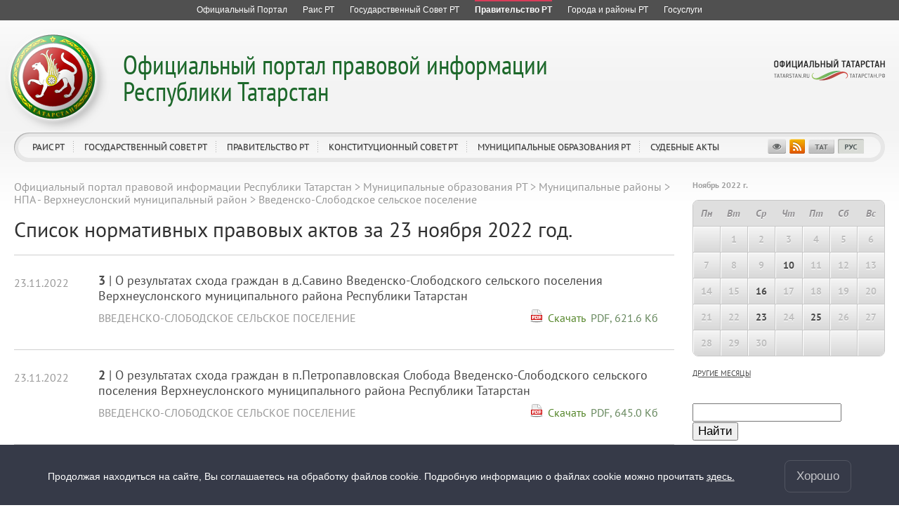

--- FILE ---
content_type: text/html; charset=UTF-8
request_url: https://pravo.tatarstan.ru/vuslon/vsloboda.htm/?date=2022-11-23
body_size: 11819
content:
<!DOCTYPE html>
<!--[if IE 7]> <html class="ie7 rus" lang="ru"> <![endif]-->
<!--[if IE 8]> <html class="ie8 rus" lang="ru"> <![endif]-->
<!--[if (gte IE 9)|!(IE)]> <!--><html class="rus" lang="ru"><![endif]-->
<head>
	<meta charset='utf-8'>
    <meta http-equiv="X-UA-Compatible" content="IE=edge,chrome=1">
	<title>Введенско-Слободское сельское поселение</title>
		<link href="/design/css/user/npa/fonts/stylesheet.css" rel="stylesheet">
	<link href="/design/css/user/npa/master.css" rel="stylesheet">
	<link href="/design/css/window/default.css" rel="stylesheet">
	<link href="/design/css/window/alphacube.css" rel="stylesheet">
	<link href="/design/css/user/cookie-info.css" rel="stylesheet">
    <link href="/design/css/user/private-policy.css" rel="stylesheet">
    <link rel="stylesheet" id="cecutient" href="/design/css/null.css" data-filename="cecutient" />
	<script src="/js/lib.js"></script>
	<script src="//ajax.googleapis.com/ajax/libs/prototype/1.7.1/prototype.js"></script>
	<script src="/js/new_templates3/jQuery/jquery-1.7.1.min.js"></script>
	<script type="text/javascript" src="/js/jquery.loupe.js"></script>
	<script>var $J = jQuery.noConflict();</script>
	<script src="/js/window.js"></script>
	<meta name="viewport" content="width=1280">
	<script>
		if (localStorage.getItem('vs_version')) {
			var s = document.getElementById("cecutient");
			s.href = "/design/css/cecutient.css";
		}
	</script>
</head><body>
<link rel="stylesheet" href="/design/css/user/npa/all-resources.css">
<div id="ar" class="pravo_ar ar__default-theme">
	<ul>
		<li class="">
			<a href="http://tatarstan.ru" title="Официальный портал Республики Татарстан">
				<span class="ar__hr"><hr></span>
				<span class="ar__resource-title">
					Официальный Портал
				</span>
			</a>
		</li>
		<li class="">
			<a href="http://rais.tatarstan.ru" title="Раис Республики Татарстан">
				<span class="ar__hr"><hr></span>
				<span class="ar__resource-title">
					Раис РТ
				</span>
			</a>
		</li>
		<li class="">
			<a href="http://gossov.tatarstan.ru" title="Государственный Совет Республики Татарстан">
				<span class="ar__hr"><hr></span>
				<span class="ar__resource-title">
					Государственный Совет РТ
				</span>
			</a>
		</li>
		<li class="ar__current">
			<a href="http://prav.tatarstan.ru" title="Правительство Республики Татарстан">
				<span class="ar__hr"><hr></span>
				<span class="ar__resource-title">
					Правительство РТ
				</span>
			</a>
		</li>
		<li class="">
			<a href="http://msu.tatarstan.ru" title="Портал муниципальных образований Республики Татарстан">
				<span class="ar__hr"><hr></span>
				<span class="ar__resource-title">
					Города и районы РТ
				</span>
			</a>
		</li>
		<li class="">
			<a href="https://uslugi.tatarstan.ru" title="Государственные услуги в Республике Татарстан">
    				<span class="ar__hr"><hr></span>
				<span class="ar__resource-title">
					Госуслуги
				</span>
			</a>
		</li>
			</ul>
</div>

<div class="cecutient_header" style="display: none;">
    <div class="cecutient_header_inner">
        <div class="header_block activeBlack">
            <p>Размер шрифта:</p>
            <button class="smallSize" data-size="16" data-class="smallSize">A
                <span></span>
            </button>
            <button class="middleSize" data-size="20" data-class="middleSize">A
                <span></span>
            </button>
            <button class="largeSize" data-size="24" data-class="largeSize">A
                <span></span>
            </button>
        </div>
        <div class="header_block">
            <p>Цвет сайта:</p>
            <button class="noColor" data-class="noColor">A
                <span></span>
            </button>
            <button class="blackColor" data-class="blackColor">A
                <span></span>
            </button>
            <button class="blueColor" data-class="blueColor">A
                <span></span>
            </button>
        </div>
<!--        <div class="header_block">-->
<!--            <p>Изображения:</p>-->
<!--            <a herf="#">Да</a>-->
<!--            <a herf="#">Нет</a>-->
<!--        </div>-->
<!--        <div class="header_block header_links">-->
<!--            <a herf="#">Настройки</a>-->
<!--        </div>-->
        <div class="header_block header_links" style="width: 40%">
            <a data-role="toggle-button" href="#">Обычная версия</a>
        </div>
    </div>
</div>

<script>

        (function ($) {
            $(function () {
                window.cecutient = {

                    init: function () {
                        this.linkHrefSel = $('#cecutient');
                        this.toggleButton = $('[data-role=toggle-button]');
                        this.hiddenPageMenu = $('.hidden_page_menu');
                        this.headSubmenu = $('.page__head-submenu');
                        this.headLinks = $('a.main_head_links');
                        this.pageMenuItem = $('.hidden_page_menu a');
                        this.headerBlockButton = $('.header_block button');
                        this.smallSizeButton = $('.smallSize');
                        this.middleSizeButton = $('.middleSize');
                        this.largeSizeButton = $('.largeSize');
                        this.noColorButton = $('.noColor');
                        this.blackColorButton = $('.blackColor');
                        this.blueColorButton = $('.blueColor');
                        this.page_src = $('#page_src');

                        this.bindUI();
                        this.applySettings();
                        if (localStorage.getItem('vs_version')) {
                            this.setHeadMenu();
                            this.setLoupe();
                        }
                    },

                    bindUI: function () {
                        this.toggleButton.click(this.toggleCecutientState.bind(this));
                        this.headerBlockButton.click(this.setActiveState.bind(this));
                        this.smallSizeButton.click(this.scale.bind(this));
                        this.middleSizeButton.click(this.scale.bind(this));
                        this.largeSizeButton.click(this.scale.bind(this));
                        this.noColorButton.click(this.whiteBg.bind(this));
                        this.blackColorButton.click(this.blackBg.bind(this));
                        this.blueColorButton.click(this.blueBg.bind(this));
                    },

                    toggleCecutientState: function (ev) {
                        ev.preventDefault();
                        this[localStorage.getItem('vs_version') ? 'setNormalState' : 'setExtended']();
                    },

                    setNormalState: function () {
                        this.linkHrefSel.attr('href', '');
                        this.hiddenPageMenu.hide();
                        this.headSubmenu.hide();
                        localStorage.removeItem('vs_version');
                        this.destroyLoupe();
                    },

                    setExtended: function () {
                        var file_name = this.linkHrefSel.attr('data-filename');
                        this.linkHrefSel.attr('href', '/design/css/'+file_name+'.css');
                        this.setHeadMenu();
                        localStorage.setItem('vs_version', 1);
                        this.setLoupe();
                    },

                    setActiveState: function (ev) {
                        $(ev.target).siblings('.activeButton').removeClass('activeButton');
                        $(ev.target).addClass('activeButton');
                    },

                    setHeadMenu: function () {
                        var path = location.pathname;
                        this.headLinks.each(function () {
                            if ($(this).attr('href') == path) {
                                var hiddenUl = $(this).attr('data-hidden_ul');
                                $(this).closest('li').addClass('activeLink');
                                if (hiddenUl) {
                                    $('.hidden_page_menu').show();
                                    $('.' + hiddenUl).show();
                                }
                            }
                        });
                        this.pageMenuItem.each(function () {
                            if ($(this).attr('href') == path) {
                                $('.hidden_page_menu').show();
                                $(this).closest('ul').show();
                                var dataUl = $(this).closest('ul').attr('class');
                                $(this).closest('li').addClass('activeLink');
                                $('#head_links a.main_head_links,#jsdm a.main_head_links').each(function () {
                                    if ($(this).attr('data-hidden_ul') == dataUl)
                                        $(this).closest('li').addClass('activeLink');
                                });
                            }
                        });
                    },

                    setLoupe: function(){
                        if (this.page_src.length)
                            this.page_src.loupe({
                                height: 200,
                                width: 1200,
                                loupe:'pageLoupe'
                            });
                    },

                    destroyLoupe: function(){
                        var loupe = $('.pageLoupe');
                        if (loupe.length && this.page_src) {
                            loupe.remove();
                            this.page_src.data('loupe', null)
                        }
                    },

                    applySettings: function () {
                        var fontSize = localStorage.getItem('fontSize');
                        var bgColor_class = localStorage.getItem('bgColor_class');
                        var fontSize_buttonClass = localStorage.getItem('fontSize_buttonClass');
                        var bgColor_buttonClass = localStorage.getItem('bgColor_buttonClass');
                        if (fontSize) {
                            $('body').css('font-size', fontSize + 'px');
                            $('.' + fontSize_buttonClass).addClass('activeButton');
                        }
                        else {
                            $('.middleSize').addClass('activeButton');
                        }
                        if ($('body').hasClass('cecutient_blueBg')) $('body').removeClass('cecutient_blueBg');
                        if ($('body').hasClass('cecutient_blackBg')) $('body').removeClass('cecutient_blackBg');
                        if (bgColor_class) {
                            $('body').addClass(bgColor_class);
                            $('.' + bgColor_buttonClass).addClass('activeButton');
                        }
                        else {
                            $('.noColor').addClass('activeButton');
                        }
                    },

                    scale: function (ev){
                        var multi = $(ev.target).attr('data-size');
                        $('body').css('font-size', multi + 'px');
                        localStorage.setItem('fontSize', multi);
                        localStorage.setItem('fontSize_buttonClass', $(ev.target).attr('data-class'));
                    },

                    blackBg: function (ev) {
                        if ($('body').hasClass('cecutient_blueBg')) $('body').removeClass('cecutient_blueBg');
                        $('body').addClass('cecutient_blackBg');
                        localStorage.setItem('bgColor_class', 'cecutient_blackBg');
                        localStorage.setItem('bgColor_buttonClass', $(ev.target).attr('data-class'));
                    },

                    blueBg: function (ev) {
                        if ($('body').hasClass('cecutient_blackBg')) $('body').removeClass('cecutient_blackBg');
                        $('body').addClass('cecutient_blueBg');
                        localStorage.setItem('bgColor_class', 'cecutient_blueBg');
                        localStorage.setItem('bgColor_buttonClass', $(ev.target).attr('data-class'));
                    },
                    whiteBg: function (ev) {
                        if ($('body').hasClass('cecutient_blueBg')) $('body').removeClass('cecutient_blueBg');
                        if ($('body').hasClass('cecutient_blackBg')) $('body').removeClass('cecutient_blackBg');
                        localStorage.setItem('bgColor_class', '');
                        localStorage.setItem('bgColor_buttonId', $(ev.target).attr('data-class'));
                    }
                }

                cecutient.init();
            });
        })(jQuery);

</script>

<div class="private-policy app" id="private-policy">
    <div class="private-policy__content">
        <div class="private-policy__close">
            <div class="alphacube_close" onclick="hidePrivatePolicy()"></div>
        </div>
        <div class="private-policy__content__text">
            <div class="private-policy__content__text__container"></div>
            <div class="private-policy__content__text__prev"></div>
        </div>
    </div>
</div>
<div class=page>
    <div class="cookie-info cookie-info-hide" id="cookie-info">
        <div class="cookie-info__content page__layout">
            <div class="cookie-info__content__text">
                <span>Продолжая находиться на сайте, Вы соглашаетесь на обработку файлов cookie. Подробную информацию о файлах cookie можно прочитать</span>
                <a href="/file/File/uvedomlenie_ob_ispolzovanii_kuki_fajlov.pdf"> здесь.</a>                <span class="cookie-info__content__text__link"></span>
                <span class="cookie-info__content__text__link-pp"></span>
            </div>
            <button class="cookie-info__btn" onclick="hideContent()">Хорошо</button>
        </div>
    </div>

<script type="text/javascript">
    const cookieElem = document.querySelector('#cookie-info');
    const policyElem = document.querySelector('#private-policy');
    const privacyPolicy = false;
    const lang = '';

    if (privacyPolicy) {
        sendRequest().then(data => {
            if (data.text) {
                document.querySelector('.cookie-info__content__text__link-pp').style.display = 'inline'
                document.querySelector('.cookie-info__content__text__link').style.display = 'none'
                document.querySelector('.private-policy__content__text__container').innerHTML = JSON.parse(JSON.stringify(data.text))
                document.querySelector('.private-policy__content__text__prev').innerHTML = JSON.parse(JSON.stringify(data.prev_privacy_policy))
                document.querySelector('.cookie-info__content__text').style.display = 'block'
            }
        }).catch(err => {
            console.log(err)
        })
    } else {
        document.querySelector('.cookie-info__content__text__link-pp').style.display = 'none'
        document.querySelector('.cookie-info__content__text__link').style.display = 'inline'
    }

    $J(document).ready(function() {
        if (cookieElem) {
            if (!getCookie("cookieAgree")) {
                setTimeout(function () {
                    cookieElem.classList.remove('cookie-info-hide');
                }, 1000)
            }
        }
        if (policyElem) {
            policyElem.style.height = `${document.body.scrollHeight}px`;
            policyElem.addEventListener('click', function (e) {
                if (this === e.target) {
                    this.style.display = 'none'
                }
            })
            policyElem.addEventListener('click', function(e) {
                if (this === e.target) {
                    this.style.display = 'none'
                }
            });
        }
    })
    async function sendRequest(){
        let response = lang ? await fetch(`${lang}/index.htm/privacy_policy/export`) : await fetch('/index.htm/privacy_policy/export');
        return await response.json()
    }
    function hideContent() {
        cookieElem.classList.add('cookie-info-hide');
        document.cookie = "cookieAgree=true; max-age=315532800";
    }
    function getCookie(name) {
        let matches = document.cookie.match(new RegExp(
            "(?:^|; )" + name.replace(/([\.$?*|{}\(\)\[\]\\\/\+^])/g, '\\$1') + "=([^;]*)"
        ));
        return matches ? decodeURIComponent(matches[1]) : undefined;
    }
    function showPrivatePolicy() {
        policyElem.style.display = 'block';
        document.addEventListener('keydown', function (e) {
            if (e.which === 27) {
                policyElem.style.display = 'none';
            }
        })
    }
    function hidePrivatePolicy() {
        policyElem.style.display = 'none'
    }
</script>
	<div class='page__head pravo' id='page-head'>
	<div class='page__head-wrap'>
		<div class='page__head-symbolic'></div>
		<div class='page__head-title title-multi-line'>
			<h2 class="hidden_h2" style="display: none"><a href="/">Официальный портал правовой информации<br />
Республики Татарстан</a></h2>
			<h1><a href="/">
				Официальный портал правовой информации<br />
Республики Татарстан</a>
			</h1>
		</div>
	</div>
	<div class='page__head-navigation'>
		<ul clickHandler='clickThis' id="head_links">
						<li hoverHandler='toggleHeaderMenu'>
				<a href="/rus/rais" title="Раис РТ" class="main_head_links" data-hidden_ul="head_link_0">Раис РТ</a>
								<div class='page__head-submenu'>
					<div class='page__head-submenu-top'></div>
					<ul>
												<li><a href="/rus/president/ukaz.htm" title="Указы">Указы</a></li>
												<li><a href="/rus/president/rasp.htm" title="Распоряжения">Распоряжения</a></li>
												<li><a href="/rus/akti-of-the-Rais-Head-respubliki-tatarstan.htm" title="Акты Администрации Раиса Республики Татарстан">Акты Администрации Раиса Республики Татарстан</a></li>
											</ul>
					<div class='page__head-submenu-bot'></div>
				</div>
							</li>
						<li hoverHandler='toggleHeaderMenu'>
				<a href="/rus/gossovet" title="Государственный Совет РТ" class="main_head_links" data-hidden_ul="head_link_1">Государственный Совет РТ</a>
								<div class='page__head-submenu'>
					<div class='page__head-submenu-top'></div>
					<ul>
												<li><a href="/rus/gossov/zakon.htm" title="Законы">Законы</a></li>
												<li><a href="/rus/gossov/postanovleniya.htm" title="Постановления">Постановления</a></li>
											</ul>
					<div class='page__head-submenu-bot'></div>
				</div>
							</li>
						<li hoverHandler='toggleHeaderMenu'>
				<a href="/rus/pravtatar" title="Правительство РТ" class="main_head_links" data-hidden_ul="head_link_2">Правительство РТ</a>
								<div class='page__head-submenu'>
					<div class='page__head-submenu-top'></div>
					<ul>
												<li><a href="/rus/npa_kabmin" title="Кабинет Министров">Кабинет Министров</a></li>
												<li><a href="/rus/ministr.htm" title="Министерства">Министерства</a></li>
												<li><a href="/rus/gosudarstvennie-komiteti.htm" title="Государственные комитеты">Государственные комитеты</a></li>
												<li><a href="/rus/vedomstva.htm" title="Ведомства">Ведомства</a></li>
											</ul>
					<div class='page__head-submenu-bot'></div>
				</div>
							</li>
						<li hoverHandler='toggleHeaderMenu'>
				<a href="/rus/konstitutsionniy-sovet-rt.htm" title="Конституционный совет РТ" class="main_head_links" data-hidden_ul="head_link_3">Конституционный совет РТ</a>
								<div class='page__head-submenu'>
					<div class='page__head-submenu-top'></div>
					<ul>
												<li><a href="/rus/zaklyucheniya-7455649.htm" title="Заключения">Заключения</a></li>
												<li><a href="/rus/razyasneniya.htm" title="Разъяснения">Разъяснения</a></li>
											</ul>
					<div class='page__head-submenu-bot'></div>
				</div>
							</li>
						<li hoverHandler='toggleHeaderMenu'>
				<a href="/rus/npa_msu.htm" title="Муниципальные образования РТ" class="main_head_links" data-hidden_ul="head_link_4">Муниципальные образования РТ</a>
								<div class='page__head-submenu'>
					<div class='page__head-submenu-top'></div>
					<ul>
												<li><a href="/rus/gorodskie-okruga.htm" title="Городские округа">Городские округа</a></li>
												<li><a href="/rus/npa_msu/raiony.htm" title="Муниципальные районы">Муниципальные районы</a></li>
											</ul>
					<div class='page__head-submenu-bot'></div>
				</div>
							</li>
						<li hoverHandler='toggleHeaderMenu'>
				<a href="/rus/sud" title="Судебные акты" class="main_head_links" data-hidden_ul="head_link_5">Судебные акты</a>
								<div class='page__head-submenu'>
					<div class='page__head-submenu-top'></div>
					<ul>
												<li><a href="/rus/konstitutsionniy-sud.htm" title="Конституционный суд РТ">Конституционный суд РТ</a></li>
												<li><a href="/rus/verhovniy-cud-respubliki-tatarstan.htm" title="Верховный Cуд Республики Татарстан">Верховный Cуд Республики Татарстан</a></li>
												<li><a href="/rus/sud/arbitrazh" title="Арбитражный суд Республики Татарстан">Арбитражный суд Республики Татарстан</a></li>
											</ul>
					<div class='page__head-submenu-bot'></div>
				</div>
							</li>
					</ul>
		<div class='page__head-social'>
			<ul>
				<li><a data-role="toggle-button" title="Версия для слабовидящих"></a></li>
				<li></li>
				<li style='display: none'><script type="text/javascript"><!--
var s='vruqnho[ozozi5in',c,i
for(i=0;i<16;i++)if((c=s.charCodeAt(i)^27)<128)s=s.substr(0,i)+String.fromCharCode(c)+s.substr(i+1)
document.write('<a href="mailto:%s" title="Напишите нам"></a>'.replace(/%s/g,s))
//--></script></li>
				<li style='display: none'></li>
				<li><a href="/rss/pravo.xml" title="RSS"></a></li>
				<li><a href="/tat/vuslon/vsloboda.htm?date=2022-11-23" title="Татарча"></a></li>
				<li><a href="/vuslon/vsloboda.htm?date=2022-11-23" class="selected" title="Русский"></a></li>
				<li style='display: none'><a href="/eng/?date=2022-11-23" title="English"></a></li>
			</ul>
		</div>
		<div class='head-social_hidden' style="display: none">
			<a href="http://tatarstan.ru/">Официальный Татарстан</a><br>
			<div>
				<span><a href="/rss/pravo.xml" title="RSS">RSS</a></span>
				<span><a href="/tat/vuslon/vsloboda.htm?date=2022-11-23" title="Татарча">ТАТ</a></span>
				<span class="selected"><a href="/vuslon/vsloboda.htm?date=2022-11-23" class="selected" title="Русский">РУС</a></span>
				<span style="display: none"><a href="/eng/?date=2022-11-23" title="English">ENG</a></span>
			</div>
		</div>
	</div>
	<div class='page__head-official-tatarstan'><a href="http://tatarstan.ru/" title="Официальный Татарстан"></a></div>
</div>

<div class='hidden_page_menu' style="display: none">
						<ul class="head_link_0" style="display: none">
									<li><a href="/rus/president/ukaz.htm" title="Указы">Указы</a></li>
									<li><a href="/rus/president/rasp.htm" title="Распоряжения">Распоряжения</a></li>
									<li><a href="/rus/akti-of-the-Rais-Head-respubliki-tatarstan.htm" title="Акты Администрации Раиса Республики Татарстан">Акты Администрации Раиса Республики Татарстан</a></li>
							</ul>
									<ul class="head_link_1" style="display: none">
									<li><a href="/rus/gossov/zakon.htm" title="Законы">Законы</a></li>
									<li><a href="/rus/gossov/postanovleniya.htm" title="Постановления">Постановления</a></li>
							</ul>
									<ul class="head_link_2" style="display: none">
									<li><a href="/rus/npa_kabmin" title="Кабинет Министров">Кабинет Министров</a></li>
									<li><a href="/rus/ministr.htm" title="Министерства">Министерства</a></li>
									<li><a href="/rus/gosudarstvennie-komiteti.htm" title="Государственные комитеты">Государственные комитеты</a></li>
									<li><a href="/rus/vedomstva.htm" title="Ведомства">Ведомства</a></li>
							</ul>
									<ul class="head_link_3" style="display: none">
									<li><a href="/rus/zaklyucheniya-7455649.htm" title="Заключения">Заключения</a></li>
									<li><a href="/rus/razyasneniya.htm" title="Разъяснения">Разъяснения</a></li>
							</ul>
									<ul class="head_link_4" style="display: none">
									<li><a href="/rus/gorodskie-okruga.htm" title="Городские округа">Городские округа</a></li>
									<li><a href="/rus/npa_msu/raiony.htm" title="Муниципальные районы">Муниципальные районы</a></li>
							</ul>
				</div>
	<div class='page__layout page__layout-1-3'>
		<div class='page__content'>
			<div class='page__content-i'>
								<div class='breadcrumbs'>
					<ul><li><a href="//pravo.tatar.ru/rus/index.htm" title="Официальный портал правовой информации Республики Татарстан">Официальный портал правовой информации Республики Татарстан</a></li><span> &gt; </span><li><a href="//pravo.tatar.ru/rus/npa_msu.htm" title="Муниципальные образования РТ">Муниципальные образования РТ</a></li><span> &gt; </span><li><a href="//pravo.tatar.ru/rus/npa_msu/raiony.htm" title="Муниципальные районы">Муниципальные районы</a></li><span> &gt; </span><li><a href="//pravo.tatar.ru/rus/npa_msu/verhniy-uslon" title="НПА - Верхнеуслонский муниципальный район">НПА - Верхнеуслонский муниципальный район</a></li><span> &gt; </span><li>Введенско-Слободское сельское поселение</li></ul>				</div>
				
				<div class="overflow_hidden"><h1 class="float_left">Список нормативных правовых актов за 23 ноября 2022 год.</h1>
            <div class="float_right">
                            </div>
        </div>

		<div class='n-docs'>
		<div class='n-docs-item'>
			<div class='n-layout'>
				<div class='n-layout-item n-layout-item-auto'>
					<div class='n-docs-num n-docs-date n-docs-highlight'>
                        23.11.2022					</div>
				</div>
				<div class='n-layout-item'>
					<div class='n-docs-title'>
						<a href='/vuslon/vsloboda.htm/?npa_id=1094001' class='n-docs-title-link'>
                            <b>3</b> |
							О результатах схода граждан в д.Савино
Введенско-Слободского сельского поселения
Верхнеуслонского муниципального района 
Республики Татарстан
						</a>
					</div>
					<div class='n-docs-dep'>
                        <div class='n-layout'>
                            <div class='n-layout-item'>
                                <a href='/vuslon/vsloboda.htm' class='n-docs-dep-link'>
                                    Введенско-Слободское сельское поселение                                </a>
                            </div>
                            <div class='n-layout-item n-layout-item-auto'>
                                <div class='n-docs-doc n-docs-date'>
                                    <p class="doc_download">Скачать &nbsp;</p> <div><a href="/file/npa/2022-11/1093997/npa_1093998.pdf">PDF, 621.6 Кб<br /><img border="0" src="/design/img/ico_pdf.gif" /></a></div><div></div>                                </div>
                            </div>
                        </div>
					</div>
					<div class='n-docs-date'>
						<div class='n-layout'>
							<div class='n-layout-item'>
																							</div>
						</div>
					</div>
				</div>
			</div>
		</div>
			<div class='n-docs-item'>
			<div class='n-layout'>
				<div class='n-layout-item n-layout-item-auto'>
					<div class='n-docs-num n-docs-date n-docs-highlight'>
                        23.11.2022					</div>
				</div>
				<div class='n-layout-item'>
					<div class='n-docs-title'>
						<a href='/vuslon/vsloboda.htm/?npa_id=1093976' class='n-docs-title-link'>
                            <b>2</b> |
							О результатах схода граждан в п.Петропавловская Слобода
Введенско-Слободского сельского поселения
Верхнеуслонского муниципального района 
Республики Татарстан
						</a>
					</div>
					<div class='n-docs-dep'>
                        <div class='n-layout'>
                            <div class='n-layout-item'>
                                <a href='/vuslon/vsloboda.htm' class='n-docs-dep-link'>
                                    Введенско-Слободское сельское поселение                                </a>
                            </div>
                            <div class='n-layout-item n-layout-item-auto'>
                                <div class='n-docs-doc n-docs-date'>
                                    <p class="doc_download">Скачать &nbsp;</p> <div><a href="/file/npa/2022-11/1093972/npa_1093973.pdf">PDF, 645.0 Кб<br /><img border="0" src="/design/img/ico_pdf.gif" /></a></div><div></div>                                </div>
                            </div>
                        </div>
					</div>
					<div class='n-docs-date'>
						<div class='n-layout'>
							<div class='n-layout-item'>
																							</div>
						</div>
					</div>
				</div>
			</div>
		</div>
			<div class='n-docs-item'>
			<div class='n-layout'>
				<div class='n-layout-item n-layout-item-auto'>
					<div class='n-docs-num n-docs-date n-docs-highlight'>
                        23.11.2022					</div>
				</div>
				<div class='n-layout-item'>
					<div class='n-docs-title'>
						<a href='/vuslon/vsloboda.htm/?npa_id=1093971' class='n-docs-title-link'>
                            <b>4</b> |
							О результатах схода граждан в д.Елизаветино
Введенско-Слободского сельского поселения
Верхнеуслонского муниципального района 
Республики Татарстан

						</a>
					</div>
					<div class='n-docs-dep'>
                        <div class='n-layout'>
                            <div class='n-layout-item'>
                                <a href='/vuslon/vsloboda.htm' class='n-docs-dep-link'>
                                    Введенско-Слободское сельское поселение                                </a>
                            </div>
                            <div class='n-layout-item n-layout-item-auto'>
                                <div class='n-docs-doc n-docs-date'>
                                    <p class="doc_download">Скачать &nbsp;</p> <div><a href="/file/npa/2022-11/1093967/npa_1093968.pdf">PDF, 627.5 Кб<br /><img border="0" src="/design/img/ico_pdf.gif" /></a></div><div></div>                                </div>
                            </div>
                        </div>
					</div>
					<div class='n-docs-date'>
						<div class='n-layout'>
							<div class='n-layout-item'>
																							</div>
						</div>
					</div>
				</div>
			</div>
		</div>
			<div class='n-docs-item'>
			<div class='n-layout'>
				<div class='n-layout-item n-layout-item-auto'>
					<div class='n-docs-num n-docs-date n-docs-highlight'>
                        23.11.2022					</div>
				</div>
				<div class='n-layout-item'>
					<div class='n-docs-title'>
						<a href='/vuslon/vsloboda.htm/?npa_id=1093966' class='n-docs-title-link'>
                            <b>1</b> |
							О результатах схода граждан в п.Восточная Звезда
Введенско-Слободского сельского поселения
Верхнеуслонского муниципального района 
Республики Татарстан
						</a>
					</div>
					<div class='n-docs-dep'>
                        <div class='n-layout'>
                            <div class='n-layout-item'>
                                <a href='/vuslon/vsloboda.htm' class='n-docs-dep-link'>
                                    Введенско-Слободское сельское поселение                                </a>
                            </div>
                            <div class='n-layout-item n-layout-item-auto'>
                                <div class='n-docs-doc n-docs-date'>
                                    <p class="doc_download">Скачать &nbsp;</p> <div><a href="/file/npa/2022-11/1093962/npa_1093963.pdf">PDF, 630.6 Кб<br /><img border="0" src="/design/img/ico_pdf.gif" /></a></div><div></div>                                </div>
                            </div>
                        </div>
					</div>
					<div class='n-docs-date'>
						<div class='n-layout'>
							<div class='n-layout-item'>
																							</div>
						</div>
					</div>
				</div>
			</div>
		</div>
	</div>

			</div>
		</div>
		<div class='page__aside'></div>

	<div class='page__aside' id="page-aside">

	<div class="calendar_month">
		<div class='aside-block-title'>
	<b>Ноябрь 2022 г.</b>
</div>
<br class='nt-hide-section'/>

<div class="calendar-wrapper">
	<table cellpadding="3" cellspacing="0" align="center">
		<thead>
		<tr>
			<td>Пн</td>
			<td>Вт</td>
			<td>Ср</td>
			<td>Чт</td>
			<td>Пт</td>
			<td>Сб</td>
			<td>Вс</td>
		</tr>
		</thead>
		<tbody>
		<tr>
			<td><span>&nbsp;</span></td>			<td ><span>1</span></td>
						<td ><span>2</span></td>
						<td ><span>3</span></td>
						<td ><span>4</span></td>
						<td ><span>5</span></td>
						<td ><span>6</span></td>
					</tr>
				<tr>
						<td ><span>7</span></td>
						<td ><span>8</span></td>
						<td ><span>9</span></td>
						<td ><span><a href="/vuslon/vsloboda.htm/?date=2022-11-10">10</a></span></td>
						<td ><span>11</span></td>
						<td ><span>12</span></td>
						<td ><span>13</span></td>
					</tr>
				<tr>
						<td ><span>14</span></td>
						<td ><span>15</span></td>
						<td ><span><a href="/vuslon/vsloboda.htm/?date=2022-11-16">16</a></span></td>
						<td ><span>17</span></td>
						<td ><span>18</span></td>
						<td ><span>19</span></td>
						<td ><span>20</span></td>
					</tr>
				<tr>
						<td ><span>21</span></td>
						<td ><span>22</span></td>
						<td ><span><a href="/vuslon/vsloboda.htm/?date=2022-11-23">23</a></span></td>
						<td ><span>24</span></td>
						<td ><span><a href="/vuslon/vsloboda.htm/?date=2022-11-25">25</a></span></td>
						<td ><span>26</span></td>
						<td ><span>27</span></td>
					</tr>
				<tr>
						<td ><span>28</span></td>
						<td ><span>29</span></td>
						<td ><span>30</span></td>
			<td><span>&nbsp;</span></td><td><span>&nbsp;</span></td><td><span>&nbsp;</span></td><td><span>&nbsp;</span></td>		</tr>
		</tbody>
	</table>
</div>
		<div class='calendar-more'>
			<a href="/vuslon/vsloboda.htm/npa_archive/">другие месяцы</a>
		</div>
	</div>

		<div class="search" style="margin-top: 30px;">
		<form method="get">
			<input name="q" value="" style="width: 204px" />
			<input type="hidden" name="s" value="1" />
			<input type="submit" name="do_search" value="Найти">
			<br />
			<p>По умолчанию поиск производится по всем полям карточки НПА.<br>
			Для уточнения поиска выберите нужные настройки.</p>
<!--			<p>-->
<!--				<strong>Режим:</strong>-->
<!--				<input type="radio" --><!--name="match_mode" value="--><!--">Любое из слов-->
<!--				<input type="radio" --><!--name="match_mode" value="--><!--">Все слова-->
<!--			</p>-->

            <!--			<p> -->
<!--				<strong>Искать только по номеру НПА:</strong> -->
<!--				<input type="checkbox" name="nr"  /> -->
<!--			</p> -->

			<!-- calendar theme -->
			<link rel="stylesheet" type="text/css" media="all" href="/js/zpcal/themes/aqua.css" />
			<!-- import the calendar script -->
			<script type="text/javascript" src="/js/zpcal/src/utils.js"></script>
			<script type="text/javascript" src="/js/zpcal/src/calendar.js"></script>
			<!-- import the language module -->
			<script type="text/javascript" src="/js/zpcal/lang/calendar-ru.js"></script>
			<!-- import the calendar setup script -->
			<script type="text/javascript" src="/js/zpcal/src/calendar-setup.js"></script>

			<div class="datepicker">
				<strong>Дата принятия:</strong><br />
				<div style="text-align: right; margin-right: 10px;">
										<div style="white-space: nowrap">c
					<input type="text" name="npa_date_from" id="npa_date_from" value="" placeholder="ДД.ММ.ГГГГ" placeholder=""/>&nbsp;
<input type="button" value=" ... " id='npa_date_from_btn' />
<script type="text/javascript">
	document.addEventListener('DOMContentLoaded', function () {
		var npa_date_from_cal = new Zapatec.Calendar.setup({
			inputField	: 'npa_date_from',
			singleClick	: false,
			ifFormat	: '%d.%m.%Y',
			showsTime	: 0,
			button		: 'npa_date_from_btn',
			timeFormat	: 24,
			firstDay	: 1
		});
	});
</script>					</div>
					<div style="white-space: nowrap">по
					<input type="text" name="npa_date_to" id="npa_date_to" value="" placeholder="ДД.ММ.ГГГГ" placeholder=""/>&nbsp;
<input type="button" value=" ... " id='npa_date_to_btn' />
<script type="text/javascript">
	document.addEventListener('DOMContentLoaded', function () {
		var npa_date_to_cal = new Zapatec.Calendar.setup({
			inputField	: 'npa_date_to',
			singleClick	: false,
			ifFormat	: '%d.%m.%Y',
			showsTime	: 0,
			button		: 'npa_date_to_btn',
			timeFormat	: 24,
			firstDay	: 1
		});
	});
</script>					</div>
				</div>
			</div>

			<div style="clear:both; display: none">
				<br />
				<strong>Дата опубликования:</strong><br />
				<div style="text-align: right; margin-right: 10px;">
										<div style="white-space: nowrap">с&nbsp;
					<input type="text" name="publish_date_from" id="publish_date_from" value="" placeholder="ДД.ММ.ГГГГ" placeholder=""/>&nbsp;
<input type="button" value=" ... " id='publish_date_from_btn' />
<script type="text/javascript">
	document.addEventListener('DOMContentLoaded', function () {
		var publish_date_from_cal = new Zapatec.Calendar.setup({
			inputField	: 'publish_date_from',
			singleClick	: false,
			ifFormat	: '%d.%m.%Y',
			showsTime	: 0,
			button		: 'publish_date_from_btn',
			timeFormat	: 24,
			firstDay	: 1
		});
	});
</script>					</div>
					<div style="white-space: nowrap">по&nbsp;
					<input type="text" name="publish_date_to" id="publish_date_to" value="" placeholder="ДД.ММ.ГГГГ" placeholder=""/>&nbsp;
<input type="button" value=" ... " id='publish_date_to_btn' />
<script type="text/javascript">
	document.addEventListener('DOMContentLoaded', function () {
		var publish_date_to_cal = new Zapatec.Calendar.setup({
			inputField	: 'publish_date_to',
			singleClick	: false,
			ifFormat	: '%d.%m.%Y',
			showsTime	: 0,
			button		: 'publish_date_to_btn',
			timeFormat	: 24,
			firstDay	: 1
		});
	});
</script>					</div>
				</div>
			</div>

			<div style="clear:both"></div>
			<style>
				.calendar .day p {
					margin: 0;
				}
			</style>

<!--			<p>-->
<!--				<strong>Сортировка:</strong>-->
<!--				<input type="radio" --><!--name="sort_mode" value="--><!--">по релевантности-->
<!--				<input type="radio" --><!--name="sort_mode" value="--><!--">по дате-->
<!--			</p>-->
		</form>
	</div>

</div>	</div>
	</div>
<div class='page__foot'>
    <div>
	<div class='page__foot-i'>
            Официальный портал правовой информации Республики Татарстан Татарстан Республикасы хокукый мәгълүмат рәсми порталы. 2013-2026 гг.<br>
		Свидетельство о регистрации СМИ ЭЛ № ФС 77 – 60244 выдано 17.12.2014 Федеральной службой по надзору в сфере связи, информационных технологий и массовых коммуникаций (Роскомнадзор).<br>
        Учредитель — Аппарат Кабинета Министров Республики Татарстан.<br>
    Контактные данные редакции: тел. <a href="tel:+7(843)222-60-41">+7(843)222-60-41</a>, e-mail: <a href="mailto:minjust@tatar.ru">minjust@tatar.ru</a>, главный редактор – Э.И. Слепнева
	</div>
	<!--div><span style="color: red">Обнаружили ошибку?</span> Выделите слово или предложение и нажмите CTRL+ENTER</div-->

		
      <!--счетчик mail.ru-->
      <script type="text/javascript">
          var _tmr = window._tmr || (window._tmr = []);
          _tmr.push({id: "1139026", type: "pageView", start: (new Date()).getTime()});
          (function (d, w, id) {
              if (d.getElementById(id)) return;
              var ts = d.createElement("script"); ts.type = "text/javascript"; ts.async = true; ts.id = id;
              ts.src = "https://top-fwz1.mail.ru/js/code.js";
              var f = function () {var s = d.getElementsByTagName("script")[0]; s.parentNode.insertBefore(ts, s);};
              if (w.opera == "[object Opera]") { d.addEventListener("DOMContentLoaded", f, false); } else { f(); }
          })(document, window, "topmailru-code");
      </script>
      <noscript>
          <div>
              <img src="https://top-fwz1.mail.ru/counter?id=1139026;js=na" style="border:0;position:absolute;left:-9999px;" alt="Top.Mail.Ru" />
          </div>
      </noscript>

      <!--счетчик Яндкекс.Метрики-->

      <script type="text/javascript">
          (function(m,e,t,r,i,k,a){m[i]=m[i]||function(){(m[i].a=m[i].a||[]).push(arguments)};
              m[i].l=1*new Date();k=e.createElement(t),a=e.getElementsByTagName(t)[0],k.async=1,k.src=r,a.parentNode.insertBefore(k,a)})
          (window, document, "script", "https://mc.yandex.ru/metrika/tag.js", "ym");

          ym(64917265, "init", {
              clickmap:true,
              trackLinks:true,
              accurateTrackBounce:true
          });
                    ym(41757249, "init", {
              clickmap:true,
              trackLinks:true,
              accurateTrackBounce:true,
              webvisor: true
          });
                </script>
      <noscript>
        <div>
          <img src="https://mc.yandex.ru/watch/64917265?ut=noindex" style="position:absolute; left:-9999px;" alt="" />
                    <img src="https://mc.yandex.ru/watch/41757249?ut=noindex" style="position:absolute; left:-9999px;" alt="" />
                  </div>
      </noscript>

      </div>
    <script src="/js/privacy-policy.js"></script>
<script type="text/javascript" src="/js/new_templates4/jQuery/jmousewheel.js"></script>
<script type="text/javascript" src="/js/new_templates4/jQuery/jcarousel.js"></script>
<script type="text/javascript" src="/js/new_templates4/jQuery/jplaceholder.js"></script>
<script type="text/javascript" src="/js/new_templates4/jQuery/jbuttons.js"></script>
<script type="text/javascript" src="/js/new_templates4/jQuery/jquery-ui-1.8.16.custom.min.js"></script>
<script type="text/javascript" src="/js/new_templates4/System.js"></script>
<script type="text/javascript" src="/js/new_templates4/Widget.js"></script>
<script type="text/javascript" src="/js/new_templates4/Header.js"></script>
<script type="text/javascript" src="/js/new_templates4/Rotator.js"></script>
<script type="text/javascript" src="/js/new_templates4/Reception.js"></script>
<script type="text/javascript" src="/js/new_templates4/Aside.js"></script>
<script type="text/javascript" src="/js/new_templates4/UI.js?v2"></script>
<script type='text/javascript'>
    var ui;
    $J(function() {
        ui = new UI({'debugMode': false});
        ui.run();
    });
</script>

<script type="text/javascript" src="/js/window.js"></script>

<link href="/design/css/window/default.css" rel="stylesheet" type="text/css" />
<link href="/design/css/window/alphacube.css" rel="stylesheet" type="text/css" />

<style type="text/css">
	.review-sending-dialog {
		z-index: 10001;
		position: absolute;
		left: 670px;
		top: 657.5px;
		background-color: white;
		border: 1px solid black;
		padding: 10px;
		margin: 10px;
	}
	.review-sending-dialog-error-text {
		max-height: 50px;
		border: 1px #AAA solid;
		background: #F5F7DD;
		padding: 3px;
		width:97%;
		overflow-x:auto;
	}
	.review-sending-dialog-comment {
		width:97%;
		height:50px;
		margin: 3px;
	}
</style>

<div class="review-sending-dialog" id="reviewSendingDialog" style="display: none">
	<strong>Адрес страницы:</strong><br />
	<div class="review-sending-dialog-url"></div><br />

	<strong>Фрагмент, содержащий ошибку:</strong><br />
	<div class="review-sending-dialog-error-text"></div><br />

	<strong>Ваш комментарий:</strong><br />
	<textarea class="review-sending-dialog-comment"></textarea><br />

	<div style="float:right;">
		<input type="button" value="Отправить" onclick="javascript:reviewSendingTool.sendReview()">
		<input type="button" value="Отмена" onclick="javascript:reviewSendingTool.hideDialog()">
	</div>
</div>

<script type="text/javascript">

	var reviewSendingTool = new Object;

	reviewSendingTool.popup = null;
	reviewSendingTool.selectedText = '';

	reviewSendingTool.showDialog = function()
	{
		if ($('reviewSendingDialogPopup'))
			return;

		this.selectedText = this.getSelectedText();

		if (this.selectedText.length < 1)
			return;

		Dialog.info($('reviewSendingDialog').innerHTML, {
			id: 'reviewSendingDialogPopup',
			className: "alphacube",
			draggable: 1,
			closable: 1,
			width: 402,
			title: "Ошибка в тексте",
			height: 240
		});

		this.popup = $('reviewSendingDialogPopup');

		this.popup.down('.review-sending-dialog-error-text').innerHTML = this.selectedText;
		this.popup.down('.review-sending-dialog-url').innerHTML = location.href;
	}
	reviewSendingTool.hideDialog = function()
	{
		Dialog.closeInfo();
	}
	reviewSendingTool.getSelectedText = function ()
	{
		var result = '';
		if (window.getSelection)
		{
			var range = window.getSelection();
			result = range.toString();
		}
		else
		{
			if (document.selection.createRange)
			{
				var range = document.selection.createRange();
				result = range.text;
			}
		};
		return result;
	}
	reviewSendingTool.sendReview = function ()
	{
		new Ajax.Request('/index.htm/send-review/', {
			method: 'post',
			parameters: {
				url: location.href,
				fragment: this.selectedText,
				comment: this.popup.down('.review-sending-dialog-comment').value
			},
			onSuccess: function (response) {
				if (response.responseText == 'OK')
				{
					alert('Спасибо! Ваше сообщение отправлено.');
				}
				else
				{
					alert('Извините, не удалось отправить сообщение.')
				}
			},
			onFailure: function ()
			{
				alert('Извините, не удалось отправить сообщение.')
			}
		});
		this.hideDialog();
	}
	reviewSendingTool.clearForm = function ()
	{
		;
	}

	var ctrlEnterListener = new Object();
	ctrlEnterListener.initialize = function(runOnEvent)
	{
		var enterKeyCode = 13;
		Event.observe(document, 'keydown', function(event) {
			if (event.ctrlKey && event.keyCode == enterKeyCode)
			{
				try
				{
					eval(runOnEvent);
				}
				catch (e)
				{}
			}
		});
	}
	ctrlEnterListener.initialize("reviewSendingTool.showDialog()");

</script>
<div class="review-sending-dialog" id="reviewSendingDialog" style="display: none">
	<strong>Адрес страницы:</strong><br />
	<div class="review-sending-dialog-url"></div><br />

	<strong>Фрагмент, содержащий ошибку:</strong><br />
	<div class="review-sending-dialog-error-text"></div><br />

	<strong>Ваш комментарий:</strong><br />
	<textarea class="review-sending-dialog-comment"></textarea><br />

	<div style="float:right;">
		<input type="button" value="Отправить" onclick="javascript:reviewSendingTool.sendReview()">
		<input type="button" value="Отмена" onclick="javascript:reviewSendingTool.hideDialog()">
	</div>
</div>

</body>

--- FILE ---
content_type: text/css
request_url: https://pravo.tatarstan.ru/js/zpcal/themes/layouts/layout-common.css
body_size: 2031
content:
.calendar .nav { background: url("../menuarrow.gif") no-repeat 100% 100%; }

.calendar tfoot .ttip .error { color: #c20; }

.calendar tfoot tr.time td { padding: 0; border-top: 1px solid; }
.calendar tfoot tr.time td.timetext { text-align: center; }
.calendar tfoot tr.time table td,
.calendar tfoot tr.time td.hilite,
.calendar tfoot tr.time td.active { border: 0; padding: 0; }
.calendar tfoot tr.time td.hour,
.calendar tfoot tr.time td.minute {
  text-align: right; font-weight: bold;
  border-right: 1px solid; padding: 0 1px 0 3px;
}
.calendar tfoot tr.time td.colon { text-align: center; font-weight: bold; background: transparent; }
.calendar tfoot tr.time td.ampm { text-align: center; }

/*
.calendar tfoot tr.time td.parent-hour table { position: relative; left: .7em; z-index: 10; empty-cells: visible; }
.calendar tfoot tr.time td.parent-minute table { position: relative; left: -.7em; z-index: 10; }
*/

.calendar-time-scroller { border-left: 1px solid; border-right: 1px solid; }

.calendar-time-scroller .up {
  width: 11px;
  background: transparent url("../scroller-up.gif") no-repeat 50% 50%;
  height: 0.5em;
/*  font-size: 1px; */
}

.calendar-time-scroller .down {
  width: 11px;
  background: transparent url("../scroller-down.gif") no-repeat 50% 50%;
  height: 0.5em;
/*  font-size: 1px; */
}

.calendar .combo {
  position: absolute;
  display: none;
  top: 0px;
  left: 0px;
  width: 4em;
  cursor: default;
  border: 1px solid;
  font-size: 90%;
}

/* This is what makes the calendar pop up of the page
   If you are using items with z-index greater than 100
	 you will need to increase this to make the calendar
	 display in front of them.
	 */
.calendar {
  z-index: 100;
}

.calendar .combo .label,
.calendar .combo .label-IEfix {
  text-align: center;
  padding: 1px;
}

.calendar .combo .label-IEfix {
  width: 4em;
}

.calendar .combo .disabled { color: #888; }

.calendar .history { width: 18em; }
.calendar .history .label { text-align: center; }
.calendar .history .label-IEfix { width: 18em; }


--- FILE ---
content_type: application/javascript; charset=utf-8
request_url: https://pravo.tatarstan.ru/js/new_templates4/System.js
body_size: 311
content:
Function.prototype.extendsClass = function (parentClass) {
	if (parentClass.constructor == Function) {
		for (var prop in parentClass.prototype) {
			this.prototype[prop] = parentClass.prototype[prop];
  	}
 	}
	else {
  	this.prototype = parentClass;
 	}

	this.prototype.constructor = this;

	return this;
};


--- FILE ---
content_type: application/javascript; charset=utf-8
request_url: https://pravo.tatarstan.ru/js/window.js
body_size: 64260
content:
// Copyright (c) 2006 Sébastien Gruhier (http://xilinus.com, http://itseb.com)
// 
// Permission is hereby granted, free of charge, to any person obtaining
// a copy of this software and associated documentation files (the
// "Software"), to deal in the Software without restriction, including
// without limitation the rights to use, copy, modify, merge, publish,
// distribute, sublicense, and/or sell copies of the Software, and to
// permit persons to whom the Software is furnished to do so, subject to
// the following conditions:
// 
// The above copyright notice and this permission notice shall be
// included in all copies or substantial portions of the Software.
//
// THE SOFTWARE IS PROVIDED "AS IS", WITHOUT WARRANTY OF ANY KIND,
// EXPRESS OR IMPLIED, INCLUDING BUT NOT LIMITED TO THE WARRANTIES OF
// MERCHANTABILITY, FITNESS FOR A PARTICULAR PURPOSE AND
// NONINFRINGEMENT. IN NO EVENT SHALL THE AUTHORS OR COPYRIGHT HOLDERS BE
// LIABLE FOR ANY CLAIM, DAMAGES OR OTHER LIABILITY, WHETHER IN AN ACTION
// OF CONTRACT, TORT OR OTHERWISE, ARISING FROM, OUT OF OR IN CONNECTION
// WITH THE SOFTWARE OR THE USE OR OTHER DEALINGS IN THE SOFTWARE.
//
// VERSION 1.3

var Window = Class.create();

Window.keepMultiModalWindow = false;
Window.hasEffectLib = (typeof Effect != 'undefined');
Window.resizeEffectDuration = 0.4;

Window.prototype = {
  // Constructor
  // Available parameters : className, blurClassName, title, minWidth, minHeight, maxWidth, maxHeight, width, height, top, left, bottom, right, resizable, zIndex, opacity, recenterAuto, wiredDrag
  //                        hideEffect, showEffect, showEffectOptions, hideEffectOptions, effectOptions, url, draggable, closable, minimizable, maximizable, parent, onload
  //                        add all callbacks (if you do not use an observer)
  //                        onDestroy onStartResize onStartMove onResize onMove onEndResize onEndMove onFocus onBlur onBeforeShow onShow onHide onMinimize onMaximize onClose
  
  initialize: function() {
    var id;
    var optionIndex = 0;
    // For backward compatibility like win= new Window("id", {...}) instead of win = new Window({id: "id", ...})
    if (arguments.length > 0) {
      if (typeof arguments[0] == "string" ) {
        id = arguments[0];
        optionIndex = 1;
      }
      else
        id = arguments[0] ? arguments[0].id : null;
    }
    
    // Generate unique ID if not specified
    if (!id)
      id = "window_" + new Date().getTime();
      
    if ($(id))
      alert("Window " + id + " is already registered in the DOM! Make sure you use setDestroyOnClose() or destroyOnClose: true in the constructor");

    this.options = Object.extend({
      className:         "dialog",
      blurClassName:     null,
      minWidth:          100, 
      minHeight:         20,
      resizable:         true,
      closable:          true,
      minimizable:       true,
      maximizable:       true,
      draggable:         true,
      userData:          null,
      showEffect:        (Window.hasEffectLib ? Effect.Appear : Element.show),
      hideEffect:        (Window.hasEffectLib ? Effect.Fade : Element.hide),
      showEffectOptions: {},
      hideEffectOptions: {},
      effectOptions:     null,
      parent:            document.body,
      title:             "&nbsp;",
      url:               null,
      onload:            Prototype.emptyFunction,
      width:             200,
      height:            300,
      opacity:           1,
      recenterAuto:      true,
      wiredDrag:         false,
      closeCallback:     null,
      destroyOnClose:    false,
      gridX:             1, 
      gridY:             1      
    }, arguments[optionIndex] || {});
    if (this.options.blurClassName)
      this.options.focusClassName = this.options.className;
      
    if (typeof this.options.top == "undefined" &&  typeof this.options.bottom ==  "undefined") 
      this.options.top = this._round(Math.random()*500, this.options.gridY);
    if (typeof this.options.left == "undefined" &&  typeof this.options.right ==  "undefined") 
      this.options.left = this._round(Math.random()*500, this.options.gridX);

    if (this.options.effectOptions) {
      Object.extend(this.options.hideEffectOptions, this.options.effectOptions);
      Object.extend(this.options.showEffectOptions, this.options.effectOptions);
      if (this.options.showEffect == Element.Appear)
        this.options.showEffectOptions.to = this.options.opacity;
    }
    if (Window.hasEffectLib) {
      if (this.options.showEffect == Effect.Appear)
        this.options.showEffectOptions.to = this.options.opacity;
    
      if (this.options.hideEffect == Effect.Fade)
        this.options.hideEffectOptions.from = this.options.opacity;
    }
    if (this.options.hideEffect == Element.hide)
      this.options.hideEffect = function(){ Element.hide(this.element); if (this.options.destroyOnClose) this.destroy(); }.bind(this);
    
    if (this.options.parent != document.body)  
      this.options.parent = $(this.options.parent);
      
    this.element = this._createWindow(id);       
    this.element.win = this;
    
    // Bind event listener
    this.eventMouseDown = this._initDrag.bindAsEventListener(this);
    this.eventMouseUp   = this._endDrag.bindAsEventListener(this);
    this.eventMouseMove = this._updateDrag.bindAsEventListener(this);
    this.eventOnLoad    = this._getWindowBorderSize.bindAsEventListener(this);
    this.eventMouseDownContent = this.toFront.bindAsEventListener(this);
    this.eventResize = this._recenter.bindAsEventListener(this);
 
    this.topbar = $(this.element.id + "_top");
    this.bottombar = $(this.element.id + "_bottom");
    this.content = $(this.element.id + "_content");
    
    Event.observe(this.topbar, "mousedown", this.eventMouseDown);
    Event.observe(this.bottombar, "mousedown", this.eventMouseDown);
    Event.observe(this.content, "mousedown", this.eventMouseDownContent);
    Event.observe(window, "load", this.eventOnLoad);
    Event.observe(window, "resize", this.eventResize);
    Event.observe(window, "scroll", this.eventResize);
    Event.observe(this.options.parent, "scroll", this.eventResize);
    
    if (this.options.draggable)  {
      var that = this;
      [this.topbar, this.topbar.up().previous(), this.topbar.up().next()].each(function(element) {
        element.observe("mousedown", that.eventMouseDown);
        element.addClassName("top_draggable");
      });
      [this.bottombar.up(), this.bottombar.up().previous(), this.bottombar.up().next()].each(function(element) {
        element.observe("mousedown", that.eventMouseDown);
        element.addClassName("bottom_draggable");
      });
      
    }    
    
    if (this.options.resizable) {
      this.sizer = $(this.element.id + "_sizer");
      Event.observe(this.sizer, "mousedown", this.eventMouseDown);
    }  
    
    this.useLeft = null;
    this.useTop = null;
    if (typeof this.options.left != "undefined") {
      this.element.setStyle({left: parseFloat(this.options.left) + 'px'});
      this.useLeft = true;
    }
    else {
      this.element.setStyle({right: parseFloat(this.options.right) + 'px'});
      this.useLeft = false;
    }
    
    if (typeof this.options.top != "undefined") {
      this.element.setStyle({top: parseFloat(this.options.top) + 'px'});
      this.useTop = true;
    }
    else {
      this.element.setStyle({bottom: parseFloat(this.options.bottom) + 'px'});      
      this.useTop = false;
    }
      
    this.storedLocation = null;
    
    this.setOpacity(this.options.opacity);
    if (this.options.zIndex)
      this.setZIndex(this.options.zIndex);

    if (this.options.destroyOnClose)
      this.setDestroyOnClose(true);

    this._getWindowBorderSize();
    this.width = this.options.width;
    this.height = this.options.height;
    this.visible = false;
    
    this.constraint = false;
    this.constraintPad = {top: 0, left:0, bottom:0, right:0};
    
    if (this.width && this.height)
      this.setSize(this.options.width, this.options.height);
    this.setTitle(this.options.title);
    Windows.register(this);      
  },
  
  // Destructor
  destroy: function() {
    this._notify("onDestroy");
    Event.stopObserving(this.topbar, "mousedown", this.eventMouseDown);
    Event.stopObserving(this.bottombar, "mousedown", this.eventMouseDown);
    Event.stopObserving(this.content, "mousedown", this.eventMouseDownContent);
    
    Event.stopObserving(window, "load", this.eventOnLoad);
    Event.stopObserving(window, "resize", this.eventResize);
    Event.stopObserving(window, "scroll", this.eventResize);
    
    Event.stopObserving(this.content, "load", this.options.onload);

    if (this._oldParent) {
      var content = this.getContent();
      var originalContent = null;
      for(var i = 0; i < content.childNodes.length; i++) {
        originalContent = content.childNodes[i];
        if (originalContent.nodeType == 1) 
          break;
        originalContent = null;
      }
      if (originalContent)
        this._oldParent.appendChild(originalContent);
      this._oldParent = null;
    }

    if (this.sizer)
        Event.stopObserving(this.sizer, "mousedown", this.eventMouseDown);

    if (this.options.url) 
      this.content.src = null

     if(this.iefix) 
      Element.remove(this.iefix);

    Element.remove(this.element);
    Windows.unregister(this);      
  },
    
  // Sets close callback, if it sets, it should return true to be able to close the window.
  setCloseCallback: function(callback) {
    this.options.closeCallback = callback;
  },
  
  // Gets window content
  getContent: function () {
    return this.content;
  },
  
  // Sets the content with an element id
  setContent: function(id, autoresize, autoposition) {
    var element = $(id);
    if (null == element) throw "Unable to find element '" + id + "' in DOM";
    this._oldParent = element.parentNode;

    var d = null;
    var p = null;

    if (autoresize) 
      d = Element.getDimensions(element);
    if (autoposition) 
      p = Position.cumulativeOffset(element);

    var content = this.getContent();
    // Clear HTML (and even iframe)
    this.setHTMLContent("");
    content = this.getContent();
    
    content.appendChild(element);
    element.show();
    if (autoresize) 
      this.setSize(d.width, d.height);
    if (autoposition) 
      this.setLocation(p[1] - this.heightN, p[0] - this.widthW);    
  },
  
  setHTMLContent: function(html) {
    // It was an url (iframe), recreate a div content instead of iframe content
    if (this.options.url) {
      this.content.src = null;
      this.options.url = null;
      
  	  var content ="<div id=\"" + this.getId() + "_content\" class=\"" + this.options.className + "_content\"> </div>";
      $(this.getId() +"_table_content").innerHTML = content;
      
      this.content = $(this.element.id + "_content");
    }
      
    this.getContent().innerHTML = html;
  },
  
  setAjaxContent: function(url, options, showCentered, showModal) {
    this.showFunction = showCentered ? "showCenter" : "show";
    this.showModal = showModal || false;
  
    options = options || {};

    // Clear HTML (and even iframe)
    this.setHTMLContent("");
 
    this.onComplete = options.onComplete;
    if (! this._onCompleteHandler)
      this._onCompleteHandler = this._setAjaxContent.bind(this);
    options.onComplete = this._onCompleteHandler;

    new Ajax.Request(url, options);    
    options.onComplete = this.onComplete;
  },
  
  _setAjaxContent: function(originalRequest) {
    Element.update(this.getContent(), originalRequest.responseText);
    if (this.onComplete)
      this.onComplete(originalRequest);
    this.onComplete = null;
    this[this.showFunction](this.showModal);
  },
  
  setURL: function(url) {
    // Not an url content, change div to iframe
    if (this.options.url) 
      this.content.src = null;
    this.options.url = url;
    var content= "<iframe frameborder='0' name='" + this.getId() + "_content'  id='" + this.getId() + "_content' src='" + url + "' width='" + this.width + "' height='" + this.height + "'> </iframe>";
    $(this.getId() +"_table_content").innerHTML = content;
    
    this.content = $(this.element.id + "_content");
  },

  getURL: function() {
  	return this.options.url ? this.options.url : null;
  },

  refresh: function() {
    if (this.options.url)
	    $(this.element.getAttribute('id') + '_content').src = this.options.url;
  },
  
  // Stores position/size in a cookie, by default named with window id
  setCookie: function(name, expires, path, domain, secure) {
    name = name || this.element.id;
    this.cookie = [name, expires, path, domain, secure];
    
    // Get cookie
    var value = WindowUtilities.getCookie(name);
    // If exists
    if (value) {
      var values = value.split(',');
      var x = values[0].split(':');
      var y = values[1].split(':');

      var w = parseFloat(values[2]), h = parseFloat(values[3]);
      var mini = values[4];
      var maxi = values[5];

      this.setSize(w, h);
      if (mini == "true")
        this.doMinimize = true; // Minimize will be done at onload window event
      else if (maxi == "true")
        this.doMaximize = true; // Maximize will be done at onload window event

      this.useLeft = x[0] == "l";
      this.useTop = y[0] == "t";

      this.element.setStyle(this.useLeft ? {left: x[1]} : {right: x[1]});
      this.element.setStyle(this.useTop ? {top: y[1]} : {bottom: y[1]});
    }
  },
  
  // Gets window ID
  getId: function() {
    return this.element.id;
  },
  
  // Detroys itself when closing 
  setDestroyOnClose: function() {
    this.options.destroyOnClose = true;
  },
  
  setConstraint: function(bool, padding) {
    this.constraint = bool;
    this.constraintPad = Object.extend(this.constraintPad, padding || {});
    // Reset location to apply constraint
    if (this.useTop && this.useLeft)
      this.setLocation(parseFloat(this.element.style.top), parseFloat(this.element.style.left));
  },
  
  // initDrag event

  _initDrag: function(event) {
    // No resize on minimized window
    if (Event.element(event) == this.sizer && this.isMinimized())
      return;

    // No move on maximzed window
    if (Event.element(event) != this.sizer && this.isMaximized())
      return;
      
    if (Prototype.Browser.IE && this.heightN == 0)
      this._getWindowBorderSize();
    
    // Get pointer X,Y
    this.pointer = [this._round(Event.pointerX(event), this.options.gridX), this._round(Event.pointerY(event), this.options.gridY)];
    if (this.options.wiredDrag) 
      this.currentDrag = this._createWiredElement();
    else
      this.currentDrag = this.element;
      
    // Resize
    if (Event.element(event) == this.sizer) {
      this.doResize = true;
      this.widthOrg = this.width;
      this.heightOrg = this.height;
      this.bottomOrg = parseFloat(this.element.getStyle('bottom'));
      this.rightOrg = parseFloat(this.element.getStyle('right'));
      this._notify("onStartResize");
    }
    else {
      this.doResize = false;

      // Check if click on close button, 
      var closeButton = $(this.getId() + '_close');
      if (closeButton && Position.within(closeButton, this.pointer[0], this.pointer[1])) {
        this.currentDrag = null;
        return;
      }

      this.toFront();

      if (! this.options.draggable) 
        return;
      this._notify("onStartMove");
    }    
    // Register global event to capture mouseUp and mouseMove
    Event.observe(document, "mouseup", this.eventMouseUp, false);
    Event.observe(document, "mousemove", this.eventMouseMove, false);
    
    // Add an invisible div to keep catching mouse event over iframes
    WindowUtilities.disableScreen('__invisible__', '__invisible__', this.overlayOpacity);

    // Stop selection while dragging
    document.body.ondrag = function () { return false; };
    document.body.onselectstart = function () { return false; };
    
    this.currentDrag.show();
    Event.stop(event);
  },
  
  _round: function(val, round) {
    return round == 1 ? val  : val = Math.floor(val / round) * round;
  },

  // updateDrag event
  _updateDrag: function(event) {
    var pointer =  [this._round(Event.pointerX(event), this.options.gridX), this._round(Event.pointerY(event), this.options.gridY)];  
    var dx = pointer[0] - this.pointer[0];
    var dy = pointer[1] - this.pointer[1];
    
    // Resize case, update width/height
    if (this.doResize) {
      var w = this.widthOrg + dx;
      var h = this.heightOrg + dy;
      
      dx = this.width - this.widthOrg
      dy = this.height - this.heightOrg
      
      // Check if it's a right position, update it to keep upper-left corner at the same position
      if (this.useLeft) 
        w = this._updateWidthConstraint(w)
      else 
        this.currentDrag.setStyle({right: (this.rightOrg -dx) + 'px'});
      // Check if it's a bottom position, update it to keep upper-left corner at the same position
      if (this.useTop) 
        h = this._updateHeightConstraint(h)
      else
        this.currentDrag.setStyle({bottom: (this.bottomOrg -dy) + 'px'});
        
      this.setSize(w , h);
      this._notify("onResize");
    }
    // Move case, update top/left
    else {
      this.pointer = pointer;
      
      if (this.useLeft) {
        var left =  parseFloat(this.currentDrag.getStyle('left')) + dx;
        var newLeft = this._updateLeftConstraint(left);
        // Keep mouse pointer correct
        this.pointer[0] += newLeft-left;
        this.currentDrag.setStyle({left: newLeft + 'px'});
      }
      else 
        this.currentDrag.setStyle({right: parseFloat(this.currentDrag.getStyle('right')) - dx + 'px'});
      
      if (this.useTop) {
        var top =  parseFloat(this.currentDrag.getStyle('top')) + dy;
        var newTop = this._updateTopConstraint(top);
        // Keep mouse pointer correct
        this.pointer[1] += newTop - top;
        this.currentDrag.setStyle({top: newTop + 'px'});
      }
      else 
        this.currentDrag.setStyle({bottom: parseFloat(this.currentDrag.getStyle('bottom')) - dy + 'px'});

      this._notify("onMove");
    }
    if (this.iefix) 
      this._fixIEOverlapping(); 
      
    this._removeStoreLocation();
    Event.stop(event);
  },

   // endDrag callback
   _endDrag: function(event) {
    // Remove temporary div over iframes
     WindowUtilities.enableScreen('__invisible__');
    
    if (this.doResize)
      this._notify("onEndResize");
    else
      this._notify("onEndMove");
    
    // Release event observing
    Event.stopObserving(document, "mouseup", this.eventMouseUp,false);
    Event.stopObserving(document, "mousemove", this.eventMouseMove, false);

    Event.stop(event);
    
    this._hideWiredElement();

    // Store new location/size if need be
    this._saveCookie();
      
    // Restore selection
    document.body.ondrag = null;
    document.body.onselectstart = null;
  },

  _updateLeftConstraint: function(left) {
    if (this.constraint && this.useLeft && this.useTop) {
      var width = this.options.parent == document.body ? WindowUtilities.getPageSize().windowWidth : this.options.parent.getDimensions().width;

      if (left < this.constraintPad.left)
        left = this.constraintPad.left;
      if (left + this.width + this.widthE + this.widthW > width - this.constraintPad.right) 
        left = width - this.constraintPad.right - this.width - this.widthE - this.widthW;
    }
    return left;
  },
  
  _updateTopConstraint: function(top) {
    if (this.constraint && this.useLeft && this.useTop) {        
      var height = this.options.parent == document.body ? WindowUtilities.getPageSize().windowHeight : this.options.parent.getDimensions().height;
      
      var h = this.height + this.heightN + this.heightS;

      if (top < this.constraintPad.top)
        top = this.constraintPad.top;
      if (top + h > height - this.constraintPad.bottom) 
        top = height - this.constraintPad.bottom - h;
    }
    return top;
  },
  
  _updateWidthConstraint: function(w) {
    if (this.constraint && this.useLeft && this.useTop) {
      var width = this.options.parent == document.body ? WindowUtilities.getPageSize().windowWidth : this.options.parent.getDimensions().width;
      var left =  parseFloat(this.element.getStyle("left"));

      if (left + w + this.widthE + this.widthW > width - this.constraintPad.right) 
        w = width - this.constraintPad.right - left - this.widthE - this.widthW;
    }
    return w;
  },
  
  _updateHeightConstraint: function(h) {
    if (this.constraint && this.useLeft && this.useTop) {
      var height = this.options.parent == document.body ? WindowUtilities.getPageSize().windowHeight : this.options.parent.getDimensions().height;
      var top =  parseFloat(this.element.getStyle("top"));

      if (top + h + this.heightN + this.heightS > height - this.constraintPad.bottom) 
        h = height - this.constraintPad.bottom - top - this.heightN - this.heightS;
    }
    return h;
  },
  
  
  // Creates HTML window code
  _createWindow: function(id) {
    var className = this.options.className;
    var win = document.createElement("div");
    win.setAttribute('id', id);
    win.className = "dialog";

    var content;
    if (this.options.url)
      content= "<iframe frameborder=\"0\" name=\"" + id + "_content\"  id=\"" + id + "_content\" src=\"" + this.options.url + "\"> </iframe>";
    else
      content ="<div id=\"" + id + "_content\" class=\"" +className + "_content\"> </div>";

    var closeDiv = this.options.closable ? "<div class='"+ className +"_close' id='"+ id +"_close' onclick='Windows.close(\""+ id +"\", event)'> </div>" : "";
    var minDiv = this.options.minimizable ? "<div class='"+ className + "_minimize' id='"+ id +"_minimize' onclick='Windows.minimize(\""+ id +"\", event)'> </div>" : "";
    var maxDiv = this.options.maximizable ? "<div class='"+ className + "_maximize' id='"+ id +"_maximize' onclick='Windows.maximize(\""+ id +"\", event)'> </div>" : "";
    var seAttributes = this.options.resizable ? "class='" + className + "_sizer' id='" + id + "_sizer'" : "class='"  + className + "_se'";
    var blank = "../themes/default/blank.gif";
    
    win.innerHTML = closeDiv + minDiv + maxDiv + "\
      <table id='"+ id +"_row1' class=\"top table_window\">\
        <tr>\
          <td class='"+ className +"_nw'></td>\
          <td class='"+ className +"_n'><div id='"+ id +"_top' class='"+ className +"_title title_window'>"+ this.options.title +"</div></td>\
          <td class='"+ className +"_ne'></td>\
        </tr>\
      </table>\
      <table id='"+ id +"_row2' class=\"mid table_window\">\
        <tr>\
          <td class='"+ className +"_w'></td>\
            <td id='"+ id +"_table_content' class='"+ className +"_content' valign='top'>" + content + "</td>\
          <td class='"+ className +"_e'></td>\
        </tr>\
      </table>\
        <table id='"+ id +"_row3' class=\"bot table_window\">\
        <tr>\
          <td class='"+ className +"_sw'></td>\
            <td class='"+ className +"_s'><div id='"+ id +"_bottom' class='status_bar'><span style='float:left; width:1px; height:1px'></span></div></td>\
            <td " + seAttributes + "></td>\
        </tr>\
      </table>\
    ";
    Element.hide(win);
    this.options.parent.insertBefore(win, this.options.parent.firstChild);
    Event.observe($(id + "_content"), "load", this.options.onload);
    return win;
  },
  
  
  changeClassName: function(newClassName) {    
    var className = this.options.className;
    var id = this.getId();
    $A(["_close", "_minimize", "_maximize", "_sizer", "_content"]).each(function(value) { this._toggleClassName($(id + value), className + value, newClassName + value) }.bind(this));
    this._toggleClassName($(id + "_top"), className + "_title", newClassName + "_title");
    $$("#" + id + " td").each(function(td) {td.className = td.className.sub(className,newClassName); });
    this.options.className = newClassName;
  },
  
  _toggleClassName: function(element, oldClassName, newClassName) { 
    if (element) {
      element.removeClassName(oldClassName);
      element.addClassName(newClassName);
    }
  },
  
  // Sets window location
  setLocation: function(top, left) {
    top = this._updateTopConstraint(top);
    left = this._updateLeftConstraint(left);

    var e = this.currentDrag || this.element;
    e.setStyle({top: top + 'px'});
    e.setStyle({left: left + 'px'});

    this.useLeft = true;
    this.useTop = true;
  },
    
  getLocation: function() {
    var location = {};
    if (this.useTop)
      location = Object.extend(location, {top: this.element.getStyle("top")});
    else
      location = Object.extend(location, {bottom: this.element.getStyle("bottom")});
    if (this.useLeft)
      location = Object.extend(location, {left: this.element.getStyle("left")});
    else
      location = Object.extend(location, {right: this.element.getStyle("right")});
    
    return location;
  },
  
  // Gets window size
  getSize: function() {
    return {width: this.width, height: this.height};
  },
    
  // Sets window size
  setSize: function(width, height, useEffect) {    
    width = parseFloat(width);
    height = parseFloat(height);
    
    // Check min and max size
    if (!this.minimized && width < this.options.minWidth)
      width = this.options.minWidth;

    if (!this.minimized && height < this.options.minHeight)
      height = this.options.minHeight;
      
    if (this.options. maxHeight && height > this.options. maxHeight)
      height = this.options. maxHeight;

    if (this.options. maxWidth && width > this.options. maxWidth)
      width = this.options. maxWidth;

    
    if (this.useTop && this.useLeft && Window.hasEffectLib && Effect.ResizeWindow && useEffect) {
      new Effect.ResizeWindow(this, null, null, width, height, {duration: Window.resizeEffectDuration});
    } else {
      this.width = width;
      this.height = height;
      var e = this.currentDrag ? this.currentDrag : this.element;

      e.setStyle({width: width + this.widthW + this.widthE + "px"});
      e.setStyle({height: height  + this.heightN + this.heightS + "px"});

      // Update content size
      if (!this.currentDrag || this.currentDrag == this.element) {
        var content = $(this.element.id + '_content');
        content.setStyle({height: height  + 'px'});
        content.setStyle({width: width  + 'px'});
      }
    }
  },
  
  updateHeight: function() {
    this.setSize(this.width, this.content.scrollHeight, true);
  },
  
  updateWidth: function() {
    this.setSize(this.content.scrollWidth, this.height, true);
  },
  
  // Brings window to front
  toFront: function() {
    if (this.element.style.zIndex < Windows.maxZIndex)  
      this.setZIndex(Windows.maxZIndex + 1);
    if (this.iefix) 
      this._fixIEOverlapping(); 
  },
   
  getBounds: function(insideOnly) {
    if (! this.width || !this.height || !this.visible)  
      this.computeBounds();
    var w = this.width;
    var h = this.height;

    if (!insideOnly) {
      w += this.widthW + this.widthE;
      h += this.heightN + this.heightS;
    }
    var bounds = Object.extend(this.getLocation(), {width: w + "px", height: h + "px"});
    return bounds;
  },
      
  computeBounds: function() {
     if (! this.width || !this.height) {
      var size = WindowUtilities._computeSize(this.content.innerHTML, this.content.id, this.width, this.height, 0, this.options.className);
      if (this.height)
        this.width = size + 5;
      else
        this.height = size + 5;
    }

    this.setSize(this.width, this.height);
    if (this.centered)
      this._center(this.centerTop, this.centerLeft);    
  },
  
  // Displays window modal state or not
  show: function(modal) {
    this.visible = true;
    if (modal) {
      // Hack for Safari !!
      if (typeof this.overlayOpacity == "undefined") {
        var that = this;
        setTimeout(function() {that.show(modal)}, 10);
        return;
      }
      Windows.addModalWindow(this);
      
      this.modal = true;      
      this.setZIndex(Windows.maxZIndex + 1);
      Windows.unsetOverflow(this);
    }
    else    
      if (!this.element.style.zIndex) 
        this.setZIndex(Windows.maxZIndex + 1);        
      
    // To restore overflow if need be
    if (this.oldStyle)
      this.getContent().setStyle({overflow: this.oldStyle});
      
    this.computeBounds();
    
    this._notify("onBeforeShow");   
    if (this.options.showEffect != Element.show && this.options.showEffectOptions)
      this.options.showEffect(this.element, this.options.showEffectOptions);  
    else
      this.options.showEffect(this.element);  
      
    this._checkIEOverlapping();
    WindowUtilities.focusedWindow = this
    this._notify("onShow");   
  },
  
  // Displays window modal state or not at the center of the page
  showCenter: function(modal, top, left) {
    this.centered = true;
    this.centerTop = top;
    this.centerLeft = left;

    this.show(modal);
  },
  
  isVisible: function() {
    return this.visible;
  },
  
  _center: function(top, left) {    
    var windowScroll = WindowUtilities.getWindowScroll(this.options.parent);    
    var pageSize = WindowUtilities.getPageSize(this.options.parent);    
    if (typeof top == "undefined")
      top = (pageSize.windowHeight - (this.height + this.heightN + this.heightS))/2;
    top += windowScroll.top
    
    if (typeof left == "undefined")
      left = (pageSize.windowWidth - (this.width + this.widthW + this.widthE))/2;
    left += windowScroll.left      
    this.setLocation(top, left);
    this.toFront();
  },
  
  _recenter: function(event) {     
    if (this.centered) {
      var pageSize = WindowUtilities.getPageSize(this.options.parent);
      var windowScroll = WindowUtilities.getWindowScroll(this.options.parent);    

      // Check for this stupid IE that sends dumb events
      if (this.pageSize && this.pageSize.windowWidth == pageSize.windowWidth && this.pageSize.windowHeight == pageSize.windowHeight && 
          this.windowScroll.left == windowScroll.left && this.windowScroll.top == windowScroll.top) 
        return;
      this.pageSize = pageSize;
      this.windowScroll = windowScroll;
      // set height of Overlay to take up whole page and show
      if ($('overlay_modal')) 
        $('overlay_modal').setStyle({height: (pageSize.pageHeight + 'px')});
      
      if (this.options.recenterAuto)
        this._center(this.centerTop, this.centerLeft);    
    }
  },
  
  // Hides window
  hide: function() {
    this.visible = false;
    if (this.modal) {
      Windows.removeModalWindow(this);
      Windows.resetOverflow();
    }
    // To avoid bug on scrolling bar
    this.oldStyle = this.getContent().getStyle('overflow') || "auto"
    this.getContent().setStyle({overflow: "hidden"});

    this.options.hideEffect(this.element, this.options.hideEffectOptions);  

     if(this.iefix) 
      this.iefix.hide();

    if (!this.doNotNotifyHide)
      this._notify("onHide");
  },

  close: function() {
    // Asks closeCallback if exists
    if (this.visible) {
      if (this.options.closeCallback && ! this.options.closeCallback(this)) 
        return;

      if (this.options.destroyOnClose) {
        var destroyFunc = this.destroy.bind(this);
        if (this.options.hideEffectOptions.afterFinish) {
          var func = this.options.hideEffectOptions.afterFinish;
          this.options.hideEffectOptions.afterFinish = function() {func();destroyFunc(); };
        }
        else 
          this.options.hideEffectOptions.afterFinish = function() {destroyFunc(); };
      }
      Windows.updateFocusedWindow();
      
      this.doNotNotifyHide = true;
      this.hide();
      this.doNotNotifyHide = false;
      this._notify("onClose");
    }
  },
  
  minimize: function() {
    if (this.resizing)
      return;
    
    var r2 = $(this.getId() + "_row2");
    
    if (!this.minimized) {
      this.minimized = true;

      var dh = r2.getDimensions().height;
      this.r2Height = dh;
      var h  = this.element.getHeight() - dh;

      if (this.useLeft && this.useTop && Window.hasEffectLib && Effect.ResizeWindow) {
        new Effect.ResizeWindow(this, null, null, null, this.height -dh, {duration: Window.resizeEffectDuration});
      } else  {
        this.height -= dh;
        this.element.setStyle({height: h + "px"});
        r2.hide();
      }

      if (! this.useTop) {
        var bottom = parseFloat(this.element.getStyle('bottom'));
        this.element.setStyle({bottom: (bottom + dh) + 'px'});
      }
    } 
    else {      
      this.minimized = false;
      
      var dh = this.r2Height;
      this.r2Height = null;
      if (this.useLeft && this.useTop && Window.hasEffectLib && Effect.ResizeWindow) {
        new Effect.ResizeWindow(this, null, null, null, this.height + dh, {duration: Window.resizeEffectDuration});
      }
      else {
        var h  = this.element.getHeight() + dh;
        this.height += dh;
        this.element.setStyle({height: h + "px"});
        r2.show();
      }
      if (! this.useTop) {
        var bottom = parseFloat(this.element.getStyle('bottom'));
        this.element.setStyle({bottom: (bottom - dh) + 'px'});
      }
      this.toFront();
    }
    this._notify("onMinimize");
    
    // Store new location/size if need be
    this._saveCookie();
  },
  
  maximize: function() {
    if (this.isMinimized() || this.resizing)
      return;
  
    if (Prototype.Browser.IE && this.heightN == 0)
      this._getWindowBorderSize();
      
    if (this.storedLocation != null) {
      this._restoreLocation();
      if(this.iefix) 
        this.iefix.hide();
    }
    else {
      this._storeLocation();
      Windows.unsetOverflow(this);
      
      var windowScroll = WindowUtilities.getWindowScroll(this.options.parent);
      var pageSize = WindowUtilities.getPageSize(this.options.parent);    
      var left = windowScroll.left;
      var top = windowScroll.top;
      
      if (this.options.parent != document.body) {
        windowScroll =  {top:0, left:0, bottom:0, right:0};
        var dim = this.options.parent.getDimensions();
        pageSize.windowWidth = dim.width;
        pageSize.windowHeight = dim.height;
        top = 0; 
        left = 0;
      }
      
      if (this.constraint) {
        pageSize.windowWidth -= Math.max(0, this.constraintPad.left) + Math.max(0, this.constraintPad.right);
        pageSize.windowHeight -= Math.max(0, this.constraintPad.top) + Math.max(0, this.constraintPad.bottom);
        left +=  Math.max(0, this.constraintPad.left);
        top +=  Math.max(0, this.constraintPad.top);
      }
      
      var width = pageSize.windowWidth - this.widthW - this.widthE;
      var height= pageSize.windowHeight - this.heightN - this.heightS;

      if (this.useLeft && this.useTop && Window.hasEffectLib && Effect.ResizeWindow) {
        new Effect.ResizeWindow(this, top, left, width, height, {duration: Window.resizeEffectDuration});
      }
      else {
        this.setSize(width, height);
        this.element.setStyle(this.useLeft ? {left: left} : {right: left});
        this.element.setStyle(this.useTop ? {top: top} : {bottom: top});
      }
        
      this.toFront();
      if (this.iefix) 
        this._fixIEOverlapping(); 
    }
    this._notify("onMaximize");

    // Store new location/size if need be
    this._saveCookie()
  },
  
  isMinimized: function() {
    return this.minimized;
  },
  
  isMaximized: function() {
    return (this.storedLocation != null);
  },
  
  setOpacity: function(opacity) {
    if (Element.setOpacity)
      Element.setOpacity(this.element, opacity);
  },
  
  setZIndex: function(zindex) {
    this.element.setStyle({zIndex: zindex});
    Windows.updateZindex(zindex, this);
  },

  setTitle: function(newTitle) {
    if (!newTitle || newTitle == "") 
      newTitle = "&nbsp;";
      
    Element.update(this.element.id + '_top', newTitle);
  },
   
  getTitle: function() {
    return $(this.element.id + '_top').innerHTML;
  },
  
  setStatusBar: function(element) {
    var statusBar = $(this.getId() + "_bottom");

    if (typeof(element) == "object") {
      if (this.bottombar.firstChild)
        this.bottombar.replaceChild(element, this.bottombar.firstChild);
      else
        this.bottombar.appendChild(element);
    }
    else
      this.bottombar.innerHTML = element;
  },

  _checkIEOverlapping: function() {
    if(!this.iefix && (navigator.appVersion.indexOf('MSIE')>0) && (navigator.userAgent.indexOf('Opera')<0) && (this.element.getStyle('position')=='absolute')) {
        new Insertion.After(this.element.id, '<iframe id="' + this.element.id + '_iefix" '+ 'style="display:none;position:absolute;filter:progid:DXImageTransform.Microsoft.Alpha(opacity=0);" ' + 'src="javascript:false;" frameborder="0" scrolling="no"></iframe>');
        this.iefix = $(this.element.id+'_iefix');
    }
    if(this.iefix) 
      setTimeout(this._fixIEOverlapping.bind(this), 50);
  },

  _fixIEOverlapping: function() {
      Position.clone(this.element, this.iefix);
      this.iefix.style.zIndex = this.element.style.zIndex - 1;
      this.iefix.show();
  },
  
  _getWindowBorderSize: function(event) {
    // Hack to get real window border size!!
    var div = this._createHiddenDiv(this.options.className + "_n")
    this.heightN = Element.getDimensions(div).height;    
    div.parentNode.removeChild(div)

    var div = this._createHiddenDiv(this.options.className + "_s")
    this.heightS = Element.getDimensions(div).height;    
    div.parentNode.removeChild(div)

    var div = this._createHiddenDiv(this.options.className + "_e")
    this.widthE = Element.getDimensions(div).width;    
    div.parentNode.removeChild(div)

    var div = this._createHiddenDiv(this.options.className + "_w")
    this.widthW = Element.getDimensions(div).width;
    div.parentNode.removeChild(div);
    
    var div = document.createElement("div");
    div.className = "overlay_" + this.options.className ;
    document.body.appendChild(div);
    //alert("no timeout:\nopacity: " + div.getStyle("opacity") + "\nwidth: " + document.defaultView.getComputedStyle(div, null).width);
    var that = this;
    
    // Workaround for Safari!!
    setTimeout(function() {that.overlayOpacity = ($(div).getStyle("opacity")); div.parentNode.removeChild(div);}, 10);
    
    // Workaround for IE!!
    if (Prototype.Browser.IE) {
      this.heightS = $(this.getId() +"_row3").getDimensions().height;
      this.heightN = $(this.getId() +"_row1").getDimensions().height;
    }

    // Safari size fix
    if (Prototype.Browser.WebKit && Prototype.Browser.WebKitVersion < 420)
      this.setSize(this.width, this.height);
    if (this.doMaximize)
      this.maximize();
    if (this.doMinimize)
      this.minimize();
  },
 
  _createHiddenDiv: function(className) {
    var objBody = document.body;
    var win = document.createElement("div");
    win.setAttribute('id', this.element.id+ "_tmp");
    win.className = className;
    win.style.display = 'none';
    win.innerHTML = '';
    objBody.insertBefore(win, objBody.firstChild);
    return win;
  },
  
  _storeLocation: function() {
    if (this.storedLocation == null) {
      this.storedLocation = {useTop: this.useTop, useLeft: this.useLeft, 
                             top: this.element.getStyle('top'), bottom: this.element.getStyle('bottom'),
                             left: this.element.getStyle('left'), right: this.element.getStyle('right'),
                             width: this.width, height: this.height };
    }
  },
  
  _restoreLocation: function() {
    if (this.storedLocation != null) {
      this.useLeft = this.storedLocation.useLeft;
      this.useTop = this.storedLocation.useTop;
      
      if (this.useLeft && this.useTop && Window.hasEffectLib && Effect.ResizeWindow)
        new Effect.ResizeWindow(this, this.storedLocation.top, this.storedLocation.left, this.storedLocation.width, this.storedLocation.height, {duration: Window.resizeEffectDuration});
      else {
        this.element.setStyle(this.useLeft ? {left: this.storedLocation.left} : {right: this.storedLocation.right});
        this.element.setStyle(this.useTop ? {top: this.storedLocation.top} : {bottom: this.storedLocation.bottom});
        this.setSize(this.storedLocation.width, this.storedLocation.height);
      }
      
      Windows.resetOverflow();
      this._removeStoreLocation();
    }
  },
  
  _removeStoreLocation: function() {
    this.storedLocation = null;
  },
  
  _saveCookie: function() {
    if (this.cookie) {
      var value = "";
      if (this.useLeft)
        value += "l:" +  (this.storedLocation ? this.storedLocation.left : this.element.getStyle('left'));
      else
        value += "r:" + (this.storedLocation ? this.storedLocation.right : this.element.getStyle('right'));
      if (this.useTop)
        value += ",t:" + (this.storedLocation ? this.storedLocation.top : this.element.getStyle('top'));
      else
        value += ",b:" + (this.storedLocation ? this.storedLocation.bottom :this.element.getStyle('bottom'));
        
      value += "," + (this.storedLocation ? this.storedLocation.width : this.width);
      value += "," + (this.storedLocation ? this.storedLocation.height : this.height);
      value += "," + this.isMinimized();
      value += "," + this.isMaximized();
      WindowUtilities.setCookie(value, this.cookie);
    }
  },
  
  _createWiredElement: function() {
    if (! this.wiredElement) {
      if (Prototype.Browser.IE)
        this._getWindowBorderSize();
      var div = document.createElement("div");
      div.className = "wired_frame " + this.options.className + "_wired_frame";
      
      div.style.position = 'absolute';
      this.options.parent.insertBefore(div, this.options.parent.firstChild);
      this.wiredElement = $(div);
    }
    if (this.useLeft) 
      this.wiredElement.setStyle({left: this.element.getStyle('left')});
    else 
      this.wiredElement.setStyle({right: this.element.getStyle('right')});
      
    if (this.useTop) 
      this.wiredElement.setStyle({top: this.element.getStyle('top')});
    else 
      this.wiredElement.setStyle({bottom: this.element.getStyle('bottom')});

    var dim = this.element.getDimensions();
    this.wiredElement.setStyle({width: dim.width + "px", height: dim.height +"px"});

    this.wiredElement.setStyle({zIndex: Windows.maxZIndex+30});
    return this.wiredElement;
  },
  
  _hideWiredElement: function() {
    if (! this.wiredElement || ! this.currentDrag)
      return;
    if (this.currentDrag == this.element) 
      this.currentDrag = null;
    else {
      if (this.useLeft) 
        this.element.setStyle({left: this.currentDrag.getStyle('left')});
      else 
        this.element.setStyle({right: this.currentDrag.getStyle('right')});

      if (this.useTop) 
        this.element.setStyle({top: this.currentDrag.getStyle('top')});
      else 
        this.element.setStyle({bottom: this.currentDrag.getStyle('bottom')});

      this.currentDrag.hide();
      this.currentDrag = null;
      if (this.doResize)
        this.setSize(this.width, this.height);
    } 
  },
  
  _notify: function(eventName) {
    if (this.options[eventName])
      this.options[eventName](this);
    else
      Windows.notify(eventName, this);
  }
};

// Windows containers, register all page windows
var Windows = {
  windows: [],
  modalWindows: [],
  observers: [],
  focusedWindow: null,
  maxZIndex: 0,
  overlayShowEffectOptions: {duration: 0.5},
  overlayHideEffectOptions: {duration: 0.5},

  addObserver: function(observer) {
    this.removeObserver(observer);
    this.observers.push(observer);
  },
  
  removeObserver: function(observer) {  
    this.observers = this.observers.reject( function(o) { return o==observer; });
  },
  
  // onDestroy onStartResize onStartMove onResize onMove onEndResize onEndMove onFocus onBlur onBeforeShow onShow onHide onMinimize onMaximize onClose
  notify: function(eventName, win) {  
    this.observers.each( function(o) {if(o[eventName]) o[eventName](eventName, win);});
  },

  // Gets window from its id
  getWindow: function(id) {
    return this.windows.detect(function(d) { return d.getId() ==id; });
  },

  // Gets the last focused window
  getFocusedWindow: function() {
    return this.focusedWindow;
  },

  updateFocusedWindow: function() {
    this.focusedWindow = this.windows.length >=2 ? this.windows[this.windows.length-2] : null;    
  },
  
  // Registers a new window (called by Windows constructor)
  register: function(win) {
    this.windows.push(win);
  },
    
  // Add a modal window in the stack
  addModalWindow: function(win) {
    // Disable screen if first modal window
    if (this.modalWindows.length == 0) {
      WindowUtilities.disableScreen(win.options.className, 'overlay_modal', win.overlayOpacity, win.getId(), win.options.parent);
    }
    else {
      // Move overlay over all windows
      if (Window.keepMultiModalWindow) {
        $('overlay_modal').style.zIndex = Windows.maxZIndex + 1;
        Windows.maxZIndex += 1;
        WindowUtilities._hideSelect(this.modalWindows.last().getId());
      }
      // Hide current modal window
      else
        this.modalWindows.last().element.hide();
      // Fucking IE select issue
      WindowUtilities._showSelect(win.getId());
    }      
    this.modalWindows.push(win);    
  },
  
  removeModalWindow: function(win) {
    this.modalWindows.pop();
    
    // No more modal windows
    if (this.modalWindows.length == 0)
      WindowUtilities.enableScreen();     
    else {
      if (Window.keepMultiModalWindow) {
        this.modalWindows.last().toFront();
        WindowUtilities._showSelect(this.modalWindows.last().getId());        
      }
      else
        this.modalWindows.last().element.show();
    }
  },
  
  // Registers a new window (called by Windows constructor)
  register: function(win) {
    this.windows.push(win);
  },
  
  // Unregisters a window (called by Windows destructor)
  unregister: function(win) {
    this.windows = this.windows.reject(function(d) { return d==win; });
  }, 
  
  // Closes all windows
  closeAll: function() {  
    this.windows.each( function(w) {Windows.close(w.getId());} );
  },
  
  closeAllModalWindows: function() {
    WindowUtilities.enableScreen();     
    this.modalWindows.each( function(win) {if (win) win.close();});    
  },

  // Minimizes a window with its id
  minimize: function(id, event) {
    var win = this.getWindow(id)
    if (win && win.visible)
      win.minimize();
    Event.stop(event);
  },
  
  // Maximizes a window with its id
  maximize: function(id, event) {
    var win = this.getWindow(id)
    if (win && win.visible)
      win.maximize();
    Event.stop(event);
  },

  // Closes a window with its id
  close: function(id, event) {
    var win = this.getWindow(id);
    if (win) 
      win.close();
    if (event)
      Event.stop(event);
  },
  
  blur: function(id) {
    var win = this.getWindow(id);  
    if (!win)
      return;
    if (win.options.blurClassName)
      win.changeClassName(win.options.blurClassName);
    if (this.focusedWindow == win)  
      this.focusedWindow = null;
    win._notify("onBlur");  
  },
  
  focus: function(id) {
    var win = this.getWindow(id);  
    if (!win)
      return;       
    if (this.focusedWindow)
      this.blur(this.focusedWindow.getId())

    if (win.options.focusClassName)
      win.changeClassName(win.options.focusClassName);  
    this.focusedWindow = win;
    win._notify("onFocus");
  },
  
  unsetOverflow: function(except) {    
    this.windows.each(function(d) { d.oldOverflow = d.getContent().getStyle("overflow") || "auto" ; d.getContent().setStyle({overflow: "hidden"}) });
    if (except && except.oldOverflow)
      except.getContent().setStyle({overflow: except.oldOverflow});
  },

  resetOverflow: function() {
    this.windows.each(function(d) { if (d.oldOverflow) d.getContent().setStyle({overflow: d.oldOverflow}) });
  },

  updateZindex: function(zindex, win) { 
    if (zindex > this.maxZIndex) {   
      this.maxZIndex = zindex;    
      if (this.focusedWindow) 
        this.blur(this.focusedWindow.getId())
    }
    this.focusedWindow = win;
    if (this.focusedWindow) 
      this.focus(this.focusedWindow.getId())
  }
};

var Dialog = {
  dialogId: null,
  onCompleteFunc: null,
  callFunc: null, 
  parameters: null, 
    
  confirm: function(content, parameters) {
    // Get Ajax return before
    if (content && typeof content != "string") {
      Dialog._runAjaxRequest(content, parameters, Dialog.confirm);
      return 
    }
    content = content || "";
    
    parameters = parameters || {};
    var okLabel = parameters.okLabel ? parameters.okLabel : "Ok";
    var cancelLabel = parameters.cancelLabel ? parameters.cancelLabel : "Cancel";

    // Backward compatibility
    parameters = Object.extend(parameters, parameters.windowParameters || {});
    parameters.windowParameters = parameters.windowParameters || {};

    parameters.className = parameters.className || "alert";

    var okButtonClass = "class ='" + (parameters.buttonClass ? parameters.buttonClass + " " : "") + " ok_button'" 
    var cancelButtonClass = "class ='" + (parameters.buttonClass ? parameters.buttonClass + " " : "") + " cancel_button'" 
    var content = "\
      <div class='" + parameters.className + "_message'>" + content  + "</div>\
        <div class='" + parameters.className + "_buttons'>\
          <input type='button' value='" + okLabel + "' onclick='Dialog.okCallback()' " + okButtonClass + "/>\
          <input type='button' value='" + cancelLabel + "' onclick='Dialog.cancelCallback()' " + cancelButtonClass + "/>\
        </div>\
    ";
    return this._openDialog(content, parameters);
  },
  
  alert: function(content, parameters) {
    // Get Ajax return before
    if (content && typeof content != "string") {
      Dialog._runAjaxRequest(content, parameters, Dialog.alert);
      return 
    }
    content = content || "";
    
    parameters = parameters || {};
    var okLabel = parameters.okLabel ? parameters.okLabel : "Ok";

    // Backward compatibility    
    parameters = Object.extend(parameters, parameters.windowParameters || {});
    parameters.windowParameters = parameters.windowParameters || {};
    
    parameters.className = parameters.className || "alert";
    
    var okButtonClass = "class ='" + (parameters.buttonClass ? parameters.buttonClass + " " : "") + " ok_button'";
    var content = "\
      <div class='" + parameters.className + "_message'>" + content  + "</div>\
        <div class='" + parameters.className + "_buttons'>\
          <input type='button' value='" + okLabel + "' onclick='Dialog.okCallback()' " + okButtonClass + "/>\
        </div>";                  
    return this._openDialog(content, parameters);
  },
  
  info: function(content, parameters) {   
    // Get Ajax return before
    if (content && typeof content != "string") {
      Dialog._runAjaxRequest(content, parameters, Dialog.info);
      return 
    }
    content = content || "";
     
    // Backward compatibility
    parameters = parameters || {};
    parameters = Object.extend(parameters, parameters.windowParameters || {});
    parameters.windowParameters = parameters.windowParameters || {};
    
    parameters.className = parameters.className || "alert";
    
    var content = "<div id='modal_dialog_message' class='" + parameters.className + "_message'>" + content  + "</div>";
    if (parameters.showProgress)
      content += "<div id='modal_dialog_progress' class='" + parameters.className + "_progress'>  </div>";

    parameters.ok = null;
    parameters.cancel = null;
    
    return this._openDialog(content, parameters);
  },
  
  setInfoMessage: function(message) {
    $('modal_dialog_message').update(message);
  },
  
  closeInfo: function() {
    Windows.close(this.dialogId);
  },
  
  _openDialog: function(content, parameters) {
    var className = parameters.className;
    
    if (! parameters.height && ! parameters.width) {
      parameters.width = WindowUtilities.getPageSize(parameters.options.parent || document.body).pageWidth / 2;
    }
    if (parameters.id)
      this.dialogId = parameters.id;
    else { 
      var t = new Date();
      this.dialogId = 'modal_dialog_' + t.getTime();
      parameters.id = this.dialogId;
    }

    // compute height or width if need be
    if (! parameters.height || ! parameters.width) {
      var size = WindowUtilities._computeSize(content, this.dialogId, parameters.width, parameters.height, 5, className)
      if (parameters.height)
        parameters.width = size + 5
      else
        parameters.height = size + 5
    }
    parameters.effectOptions = parameters.effectOptions ;
    parameters.resizable   = parameters.resizable || false;
    parameters.minimizable = parameters.minimizable || false;
    parameters.maximizable = parameters.maximizable ||  false;
    parameters.draggable   = parameters.draggable || false;
    parameters.closable    = parameters.closable || false;
    
    var win = new Window(parameters);
    win.getContent().innerHTML = content;
    
    win.showCenter(true, parameters.top, parameters.left);  
    win.setDestroyOnClose();
    
    win.cancelCallback = parameters.onCancel || parameters.cancel; 
    win.okCallback = parameters.onOk || parameters.ok;
    
    return win;    
  },
  
  _getAjaxContent: function(originalRequest)  {
      Dialog.callFunc(originalRequest.responseText, Dialog.parameters)
  },
  
  _runAjaxRequest: function(message, parameters, callFunc) {
    if (message.options == null)
      message.options = {}  
    Dialog.onCompleteFunc = message.options.onComplete;
    Dialog.parameters = parameters;
    Dialog.callFunc = callFunc;
    
    message.options.onComplete = Dialog._getAjaxContent;
    new Ajax.Request(message.url, message.options);
  },
  
  okCallback: function() {
    var win = Windows.focusedWindow;
    if (!win.okCallback || win.okCallback(win)) {
      // Remove onclick on button
      $$("#" + win.getId()+" input").each(function(element) {element.onclick=null;})
      win.close();
    }
  },

  cancelCallback: function() {
    var win = Windows.focusedWindow;
    // Remove onclick on button
    $$("#" + win.getId()+" input").each(function(element) {element.onclick=null})
    win.close();
    if (win.cancelCallback)
      win.cancelCallback(win);
  }
}
/*
  Based on Lightbox JS: Fullsize Image Overlays 
  by Lokesh Dhakar - http://www.huddletogether.com

  For more information on this script, visit:
  http://huddletogether.com/projects/lightbox/

  Licensed under the Creative Commons Attribution 2.5 License - http://creativecommons.org/licenses/by/2.5/
  (basically, do anything you want, just leave my name and link)
*/

if (Prototype.Browser.WebKit) {
  var array = navigator.userAgent.match(new RegExp(/AppleWebKit\/([\d\.\+]*)/));
  Prototype.Browser.WebKitVersion = parseFloat(array[1]);
}

var WindowUtilities = {  
  // From dragdrop.js
  getWindowScroll: function(parent) {
    var T, L, W, H;
    parent = parent || document.body;              
    if (parent != document.body) {
      T = parent.scrollTop;
      L = parent.scrollLeft;
      W = parent.scrollWidth;
      H = parent.scrollHeight;
    } 
    else {
      var w = window;
      with (w.document) {
        if (w.document.documentElement && documentElement.scrollTop) {
          T = documentElement.scrollTop;
          L = documentElement.scrollLeft;
        } else if (w.document.body) {
          T = body.scrollTop;
          L = body.scrollLeft;
        }
        if (w.innerWidth) {
          W = w.innerWidth;
          H = w.innerHeight;
        } else if (w.document.documentElement && documentElement.clientWidth) {
          W = documentElement.clientWidth;
          H = documentElement.clientHeight;
        } else {
          W = body.offsetWidth;
          H = body.offsetHeight
        }
      }
    }
    return { top: T, left: L, width: W, height: H };
  }, 
  //
  // getPageSize()
  // Returns array with page width, height and window width, height
  // Core code from - quirksmode.org
  // Edit for Firefox by pHaez
  //
  getPageSize: function(parent){
    parent = parent || document.body;              
    var windowWidth, windowHeight;
    var pageHeight, pageWidth;
    if (parent != document.body) {
      windowWidth = parent.getWidth();
      windowHeight = parent.getHeight();                                
      pageWidth = parent.scrollWidth;
      pageHeight = parent.scrollHeight;                                
    } 
    else {
      var xScroll, yScroll;

      if (window.innerHeight && window.scrollMaxY) {  
        xScroll = document.body.scrollWidth;
        yScroll = window.innerHeight + window.scrollMaxY;
      } else if (document.body.scrollHeight > document.body.offsetHeight){ // all but Explorer Mac
        xScroll = document.body.scrollWidth;
        yScroll = document.body.scrollHeight;
      } else { // Explorer Mac...would also work in Explorer 6 Strict, Mozilla and Safari
        xScroll = document.body.offsetWidth;
        yScroll = document.body.offsetHeight;
      }


      if (self.innerHeight) {  // all except Explorer
        windowWidth = self.innerWidth;
        windowHeight = self.innerHeight;
      } else if (document.documentElement && document.documentElement.clientHeight) { // Explorer 6 Strict Mode
        windowWidth = document.documentElement.clientWidth;
        windowHeight = document.documentElement.clientHeight;
      } else if (document.body) { // other Explorers
        windowWidth = document.body.clientWidth;
        windowHeight = document.body.clientHeight;
      }  

      // for small pages with total height less then height of the viewport
      if(yScroll < windowHeight){
        pageHeight = windowHeight;
      } else { 
        pageHeight = yScroll;
      }

      // for small pages with total width less then width of the viewport
      if(xScroll < windowWidth){  
        pageWidth = windowWidth;
      } else {
        pageWidth = xScroll;
      }
    }             
    return {pageWidth: pageWidth ,pageHeight: pageHeight , windowWidth: windowWidth, windowHeight: windowHeight};
  },

  disableScreen: function(className, overlayId, overlayOpacity, contentId, parent) {
    WindowUtilities.initLightbox(overlayId, className, function() {this._disableScreen(className, overlayId, overlayOpacity, contentId)}.bind(this), parent || document.body);
  },

  _disableScreen: function(className, overlayId, overlayOpacity, contentId) {
    // prep objects
    var objOverlay = $(overlayId);

    var pageSize = WindowUtilities.getPageSize(objOverlay.parentNode);

    // Hide select boxes as they will 'peek' through the image in IE, store old value
    if (contentId && Prototype.Browser.IE) {
      WindowUtilities._hideSelect();
      WindowUtilities._showSelect(contentId);
    }  
  
    // set height of Overlay to take up whole page and show
    objOverlay.style.height = (pageSize.pageHeight + 'px');
    objOverlay.style.display = 'none'; 
    if (overlayId == "overlay_modal" && Window.hasEffectLib && Windows.overlayShowEffectOptions) {
      objOverlay.overlayOpacity = overlayOpacity;
      new Effect.Appear(objOverlay, Object.extend({from: 0, to: overlayOpacity}, Windows.overlayShowEffectOptions));
    }
    else
      objOverlay.style.display = "block";
  },
  
  enableScreen: function(id) {
    id = id || 'overlay_modal';
    var objOverlay =  $(id);
    if (objOverlay) {
      // hide lightbox and overlay
      if (id == "overlay_modal" && Window.hasEffectLib && Windows.overlayHideEffectOptions)
        new Effect.Fade(objOverlay, Object.extend({from: objOverlay.overlayOpacity, to:0}, Windows.overlayHideEffectOptions));
      else {
        objOverlay.style.display = 'none';
        objOverlay.parentNode.removeChild(objOverlay);
      }
      
      // make select boxes visible using old value
      if (id != "__invisible__") 
        WindowUtilities._showSelect();
    }
  },

  _hideSelect: function(id) {
    if (Prototype.Browser.IE) {
      id = id ==  null ? "" : "#" + id + " ";
      $$(id + 'select').each(function(element) {
        if (! WindowUtilities.isDefined(element.oldVisibility)) {
          element.oldVisibility = element.style.visibility ? element.style.visibility : "visible";
          element.style.visibility = "hidden";
        }
      });
    }
  },
  
  _showSelect: function(id) {
    if (Prototype.Browser.IE) {
      id = id ==  null ? "" : "#" + id + " ";
      $$(id + 'select').each(function(element) {
        if (WindowUtilities.isDefined(element.oldVisibility)) {
          // Why?? Ask IE
          try {
            element.style.visibility = element.oldVisibility;
          } catch(e) {
            element.style.visibility = "visible";
          }
          element.oldVisibility = null;
        }
        else {
          if (element.style.visibility)
            element.style.visibility = "visible";
        }
      });
    }
  },

  isDefined: function(object) {
    return typeof(object) != "undefined" && object != null;
  },
  
  // initLightbox()
  // Function runs on window load, going through link tags looking for rel="lightbox".
  // These links receive onclick events that enable the lightbox display for their targets.
  // The function also inserts html markup at the top of the page which will be used as a
  // container for the overlay pattern and the inline image.
  initLightbox: function(id, className, doneHandler, parent) {
    // Already done, just update zIndex
    if ($(id)) {
      Element.setStyle(id, {zIndex: Windows.maxZIndex + 1});
      Windows.maxZIndex++;
      doneHandler();
    }
    // create overlay div and hardcode some functional styles (aesthetic styles are in CSS file)
    else {
      var objOverlay = document.createElement("div");
      objOverlay.setAttribute('id', id);
      objOverlay.className = "overlay_" + className
      objOverlay.style.display = 'none';
      objOverlay.style.position = 'absolute';
      objOverlay.style.top = '0';
      objOverlay.style.left = '0';
      objOverlay.style.zIndex = Windows.maxZIndex + 1;
      Windows.maxZIndex++;
      objOverlay.style.width = '100%';
      parent.insertBefore(objOverlay, parent.firstChild);
      if (Prototype.Browser.WebKit && id == "overlay_modal") {
        setTimeout(function() {doneHandler()}, 10);
      }
      else
        doneHandler();
    }    
  },
  
  setCookie: function(value, parameters) {
    document.cookie= parameters[0] + "=" + escape(value) +
      ((parameters[1]) ? "; expires=" + parameters[1].toGMTString() : "") +
      ((parameters[2]) ? "; path=" + parameters[2] : "") +
      ((parameters[3]) ? "; domain=" + parameters[3] : "") +
      ((parameters[4]) ? "; secure" : "");
  },

  getCookie: function(name) {
    var dc = document.cookie;
    var prefix = name + "=";
    var begin = dc.indexOf("; " + prefix);
    if (begin == -1) {
      begin = dc.indexOf(prefix);
      if (begin != 0) return null;
    } else {
      begin += 2;
    }
    var end = document.cookie.indexOf(";", begin);
    if (end == -1) {
      end = dc.length;
    }
    return unescape(dc.substring(begin + prefix.length, end));
  },
    
  _computeSize: function(content, id, width, height, margin, className) {
    var objBody = document.body;
    var tmpObj = document.createElement("div");
    tmpObj.setAttribute('id', id);
    tmpObj.className = className + "_content";

    if (height)
      tmpObj.style.height = height + "px"
    else
      tmpObj.style.width = width + "px"
  
    tmpObj.style.position = 'absolute';
    tmpObj.style.top = '0';
    tmpObj.style.left = '0';
    tmpObj.style.display = 'none';

    tmpObj.innerHTML = content;
    objBody.insertBefore(tmpObj, objBody.firstChild);

    var size;
    if (height)
      size = $(tmpObj).getDimensions().width + margin;
    else
      size = $(tmpObj).getDimensions().height + margin;
    objBody.removeChild(tmpObj);
    return size;
  }  
}

